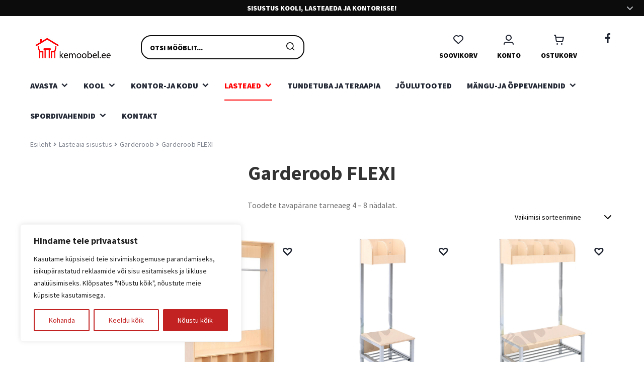

--- FILE ---
content_type: text/css; charset=utf-8
request_url: https://kemoobel.ee/wp-content/cache/background-css/kemoobel.ee/wp-content/cache/min/1/wp-content/plugins/woocommerce-products-filter/js/icheck/skins/minimal/_all.css?ver=1763719126&wpr_t=1768727457
body_size: 34
content:
.icheckbox_minimal,.iradio_minimal{display:inline-block;*display:inline;vertical-align:middle;margin:0;padding:0;width:18px;height:18px;background:var(--wpr-bg-6bff030f-184c-4abc-8e63-4ea9e95c4759) no-repeat;border:none;cursor:pointer}.icheckbox_minimal{background-position:0 0}.icheckbox_minimal.hover{background-position:-20px 0}.icheckbox_minimal.checked{background-position:-40px 0}.icheckbox_minimal.disabled{background-position:-60px 0;cursor:default}.icheckbox_minimal.checked.disabled{background-position:-80px 0}.iradio_minimal{background-position:-100px 0}.iradio_minimal.hover{background-position:-120px 0}.iradio_minimal.checked{background-position:-140px 0}.iradio_minimal.disabled{background-position:-160px 0;cursor:default}.iradio_minimal.checked.disabled{background-position:-180px 0}@media (-o-min-device-pixel-ratio:5/4),(-webkit-min-device-pixel-ratio:1.25),(min-resolution:120dpi){.icheckbox_minimal,.iradio_minimal{background-image:var(--wpr-bg-1e42595e-c561-4058-ba2d-103bf86ed527);-webkit-background-size:200px 20px;background-size:200px 20px}}.icheckbox_minimal-red,.iradio_minimal-red{display:inline-block;*display:inline;vertical-align:middle;margin:0;padding:0;width:18px;height:18px;background:var(--wpr-bg-eba2218d-5021-4646-8819-11fb4b5a6e37) no-repeat;border:none;cursor:pointer}.icheckbox_minimal-red{background-position:0 0}.icheckbox_minimal-red.hover{background-position:-20px 0}.icheckbox_minimal-red.checked{background-position:-40px 0}.icheckbox_minimal-red.disabled{background-position:-60px 0;cursor:default}.icheckbox_minimal-red.checked.disabled{background-position:-80px 0}.iradio_minimal-red{background-position:-100px 0}.iradio_minimal-red.hover{background-position:-120px 0}.iradio_minimal-red.checked{background-position:-140px 0}.iradio_minimal-red.disabled{background-position:-160px 0;cursor:default}.iradio_minimal-red.checked.disabled{background-position:-180px 0}@media (-o-min-device-pixel-ratio:5/4),(-webkit-min-device-pixel-ratio:1.25),(min-resolution:120dpi){.icheckbox_minimal-red,.iradio_minimal-red{background-image:var(--wpr-bg-5a43cb82-c5d6-4e4d-89b5-f81283197fb9);-webkit-background-size:200px 20px;background-size:200px 20px}}.icheckbox_minimal-green,.iradio_minimal-green{display:inline-block;*display:inline;vertical-align:middle;margin:0;padding:0;width:18px;height:18px;background:var(--wpr-bg-d38db798-e738-4faa-a0ed-3ff746d36f41) no-repeat;border:none;cursor:pointer}.icheckbox_minimal-green{background-position:0 0}.icheckbox_minimal-green.hover{background-position:-20px 0}.icheckbox_minimal-green.checked{background-position:-40px 0}.icheckbox_minimal-green.disabled{background-position:-60px 0;cursor:default}.icheckbox_minimal-green.checked.disabled{background-position:-80px 0}.iradio_minimal-green{background-position:-100px 0}.iradio_minimal-green.hover{background-position:-120px 0}.iradio_minimal-green.checked{background-position:-140px 0}.iradio_minimal-green.disabled{background-position:-160px 0;cursor:default}.iradio_minimal-green.checked.disabled{background-position:-180px 0}@media (-o-min-device-pixel-ratio:5/4),(-webkit-min-device-pixel-ratio:1.25),(min-resolution:120dpi){.icheckbox_minimal-green,.iradio_minimal-green{background-image:var(--wpr-bg-da8ceb9a-e30d-4dbc-ac85-a572fa1c667a);-webkit-background-size:200px 20px;background-size:200px 20px}}.icheckbox_minimal-blue,.iradio_minimal-blue{display:inline-block;*display:inline;vertical-align:middle;margin:0;padding:0;width:18px;height:18px;background:var(--wpr-bg-b6c6849d-cc5d-4b36-8631-08fe06a3ebbd) no-repeat;border:none;cursor:pointer}.icheckbox_minimal-blue{background-position:0 0}.icheckbox_minimal-blue.hover{background-position:-20px 0}.icheckbox_minimal-blue.checked{background-position:-40px 0}.icheckbox_minimal-blue.disabled{background-position:-60px 0;cursor:default}.icheckbox_minimal-blue.checked.disabled{background-position:-80px 0}.iradio_minimal-blue{background-position:-100px 0}.iradio_minimal-blue.hover{background-position:-120px 0}.iradio_minimal-blue.checked{background-position:-140px 0}.iradio_minimal-blue.disabled{background-position:-160px 0;cursor:default}.iradio_minimal-blue.checked.disabled{background-position:-180px 0}@media (-o-min-device-pixel-ratio:5/4),(-webkit-min-device-pixel-ratio:1.25),(min-resolution:120dpi){.icheckbox_minimal-blue,.iradio_minimal-blue{background-image:var(--wpr-bg-39b3fdfd-5137-4742-8409-dd21b2790338);-webkit-background-size:200px 20px;background-size:200px 20px}}.icheckbox_minimal-aero,.iradio_minimal-aero{display:inline-block;*display:inline;vertical-align:middle;margin:0;padding:0;width:18px;height:18px;background:var(--wpr-bg-879aab82-68a4-45a4-a6d4-7d5dc9b3fb79) no-repeat;border:none;cursor:pointer}.icheckbox_minimal-aero{background-position:0 0}.icheckbox_minimal-aero.hover{background-position:-20px 0}.icheckbox_minimal-aero.checked{background-position:-40px 0}.icheckbox_minimal-aero.disabled{background-position:-60px 0;cursor:default}.icheckbox_minimal-aero.checked.disabled{background-position:-80px 0}.iradio_minimal-aero{background-position:-100px 0}.iradio_minimal-aero.hover{background-position:-120px 0}.iradio_minimal-aero.checked{background-position:-140px 0}.iradio_minimal-aero.disabled{background-position:-160px 0;cursor:default}.iradio_minimal-aero.checked.disabled{background-position:-180px 0}@media (-o-min-device-pixel-ratio:5/4),(-webkit-min-device-pixel-ratio:1.25),(min-resolution:120dpi){.icheckbox_minimal-aero,.iradio_minimal-aero{background-image:var(--wpr-bg-4204239c-cdb6-43e8-a9e2-aad7819e986e);-webkit-background-size:200px 20px;background-size:200px 20px}}.icheckbox_minimal-grey,.iradio_minimal-grey{display:inline-block;*display:inline;vertical-align:middle;margin:0;padding:0;width:18px;height:18px;background:var(--wpr-bg-3d636fc8-4266-4d90-923c-e91058f52c1a) no-repeat;border:none;cursor:pointer}.icheckbox_minimal-grey{background-position:0 0}.icheckbox_minimal-grey.hover{background-position:-20px 0}.icheckbox_minimal-grey.checked{background-position:-40px 0}.icheckbox_minimal-grey.disabled{background-position:-60px 0;cursor:default}.icheckbox_minimal-grey.checked.disabled{background-position:-80px 0}.iradio_minimal-grey{background-position:-100px 0}.iradio_minimal-grey.hover{background-position:-120px 0}.iradio_minimal-grey.checked{background-position:-140px 0}.iradio_minimal-grey.disabled{background-position:-160px 0;cursor:default}.iradio_minimal-grey.checked.disabled{background-position:-180px 0}@media (-o-min-device-pixel-ratio:5/4),(-webkit-min-device-pixel-ratio:1.25),(min-resolution:120dpi){.icheckbox_minimal-grey,.iradio_minimal-grey{background-image:var(--wpr-bg-4af6ae35-2cce-423d-b2b0-9d51e8893cf8);-webkit-background-size:200px 20px;background-size:200px 20px}}.icheckbox_minimal-orange,.iradio_minimal-orange{display:inline-block;*display:inline;vertical-align:middle;margin:0;padding:0;width:18px;height:18px;background:var(--wpr-bg-9f906956-ceed-4977-bcfa-cb07021b5fab) no-repeat;border:none;cursor:pointer}.icheckbox_minimal-orange{background-position:0 0}.icheckbox_minimal-orange.hover{background-position:-20px 0}.icheckbox_minimal-orange.checked{background-position:-40px 0}.icheckbox_minimal-orange.disabled{background-position:-60px 0;cursor:default}.icheckbox_minimal-orange.checked.disabled{background-position:-80px 0}.iradio_minimal-orange{background-position:-100px 0}.iradio_minimal-orange.hover{background-position:-120px 0}.iradio_minimal-orange.checked{background-position:-140px 0}.iradio_minimal-orange.disabled{background-position:-160px 0;cursor:default}.iradio_minimal-orange.checked.disabled{background-position:-180px 0}@media (-o-min-device-pixel-ratio:5/4),(-webkit-min-device-pixel-ratio:1.25),(min-resolution:120dpi){.icheckbox_minimal-orange,.iradio_minimal-orange{background-image:var(--wpr-bg-8efd2f1d-657b-4145-a13d-ffd9c16815ae);-webkit-background-size:200px 20px;background-size:200px 20px}}.icheckbox_minimal-yellow,.iradio_minimal-yellow{display:inline-block;*display:inline;vertical-align:middle;margin:0;padding:0;width:18px;height:18px;background:var(--wpr-bg-61089948-9c3b-4848-952f-142196d36020) no-repeat;border:none;cursor:pointer}.icheckbox_minimal-yellow{background-position:0 0}.icheckbox_minimal-yellow.hover{background-position:-20px 0}.icheckbox_minimal-yellow.checked{background-position:-40px 0}.icheckbox_minimal-yellow.disabled{background-position:-60px 0;cursor:default}.icheckbox_minimal-yellow.checked.disabled{background-position:-80px 0}.iradio_minimal-yellow{background-position:-100px 0}.iradio_minimal-yellow.hover{background-position:-120px 0}.iradio_minimal-yellow.checked{background-position:-140px 0}.iradio_minimal-yellow.disabled{background-position:-160px 0;cursor:default}.iradio_minimal-yellow.checked.disabled{background-position:-180px 0}@media (-o-min-device-pixel-ratio:5/4),(-webkit-min-device-pixel-ratio:1.25),(min-resolution:120dpi){.icheckbox_minimal-yellow,.iradio_minimal-yellow{background-image:var(--wpr-bg-37db38d3-7b03-48dd-9e6a-0273af0541fc);-webkit-background-size:200px 20px;background-size:200px 20px}}.icheckbox_minimal-pink,.iradio_minimal-pink{display:inline-block;*display:inline;vertical-align:middle;margin:0;padding:0;width:18px;height:18px;background:var(--wpr-bg-7a44c361-c334-4333-92ae-ddf63606e0f4) no-repeat;border:none;cursor:pointer}.icheckbox_minimal-pink{background-position:0 0}.icheckbox_minimal-pink.hover{background-position:-20px 0}.icheckbox_minimal-pink.checked{background-position:-40px 0}.icheckbox_minimal-pink.disabled{background-position:-60px 0;cursor:default}.icheckbox_minimal-pink.checked.disabled{background-position:-80px 0}.iradio_minimal-pink{background-position:-100px 0}.iradio_minimal-pink.hover{background-position:-120px 0}.iradio_minimal-pink.checked{background-position:-140px 0}.iradio_minimal-pink.disabled{background-position:-160px 0;cursor:default}.iradio_minimal-pink.checked.disabled{background-position:-180px 0}@media (-o-min-device-pixel-ratio:5/4),(-webkit-min-device-pixel-ratio:1.25),(min-resolution:120dpi){.icheckbox_minimal-pink,.iradio_minimal-pink{background-image:var(--wpr-bg-f39741fe-11df-4b54-a764-2c4a93a7173b);-webkit-background-size:200px 20px;background-size:200px 20px}}.icheckbox_minimal-purple,.iradio_minimal-purple{display:inline-block;*display:inline;vertical-align:middle;margin:0;padding:0;width:18px;height:18px;background:var(--wpr-bg-811a50a5-2f43-4dff-9bef-eb1e75e7e708) no-repeat;border:none;cursor:pointer}.icheckbox_minimal-purple{background-position:0 0}.icheckbox_minimal-purple.hover{background-position:-20px 0}.icheckbox_minimal-purple.checked{background-position:-40px 0}.icheckbox_minimal-purple.disabled{background-position:-60px 0;cursor:default}.icheckbox_minimal-purple.checked.disabled{background-position:-80px 0}.iradio_minimal-purple{background-position:-100px 0}.iradio_minimal-purple.hover{background-position:-120px 0}.iradio_minimal-purple.checked{background-position:-140px 0}.iradio_minimal-purple.disabled{background-position:-160px 0;cursor:default}.iradio_minimal-purple.checked.disabled{background-position:-180px 0}@media (-o-min-device-pixel-ratio:5/4),(-webkit-min-device-pixel-ratio:1.25),(min-resolution:120dpi),(min-resolution:1.25dppx){.icheckbox_minimal-purple,.iradio_minimal-purple{background-image:var(--wpr-bg-3b642217-7802-429e-b05a-7d06d8b30f97);-webkit-background-size:200px 20px;background-size:200px 20px}}

--- FILE ---
content_type: text/css; charset=utf-8
request_url: https://kemoobel.ee/wp-content/cache/background-css/kemoobel.ee/wp-content/cache/min/1/wp-content/plugins/wunderfront-profit-bold-premium/style.css?ver=1763719126&wpr_t=1768727457
body_size: 15362
content:
@font-face{font-family:"SourceSans Bold";src:url(../../../../../../../../../../plugins/wunderfront-profit-bold-premium/assets/fonts/SourceSansPro-Bold.woff2) format("woff2"),url(../../../../../../../../../../plugins/wunderfront-profit-bold-premium/assets/fonts/SourceSansPro-Bold.ttf) format("truetype");font-display:swap}@font-face{font-family:"SourceSans Regular";src:url(../../../../../../../../../../plugins/wunderfront-profit-bold-premium/assets/fonts/SourceSansPro-Regular.woff2) format("woff2"),url(../../../../../../../../../../plugins/wunderfront-profit-bold-premium/assets/fonts/SourceSansPro-Regular.ttf) format("truetype");font-display:swap}@font-face{font-family:"Overpass Mono";src:url(../../../../../../../../../../plugins/wunderfront-profit-bold-premium/assets/fonts/OverpassMono-SemiBold.woff2) format("woff2"),url(../../../../../../../../../../plugins/wunderfront-profit-bold-premium/assets/fonts/OverpassMono-SemiBold.ttf) format("truetype");font-display:swap}.col-full{max-width:100%!important;margin-left:auto;margin-right:auto;padding:0!important;box-sizing:content-box}body ul,body ol{margin:0;padding:0}body li::marker{font-size:0}body.single-product #primary ul:not([class]),body.single-product #primary ol,body.single-post #primary ul:not([class]),body.single-post #primary ol,body .regular-text-content ul:not([class]),body .regular-text-content ol{margin:0 0 1.41575em 3em;padding:0}body.single-product #primary li::marker,body.single-post #primary li::marker,body .regular-text-content li::marker{font-size:1em}body .hentry,body .site-main,body .content-area,body .widget-area{margin-bottom:0}body .site-content{margin-bottom:40px}body #secondary,body .edit-link{display:none}body p{margin:0 0 0}body p:not(:first-of-type):not(.term-name-content-product):not([class]){margin-top:1em}.home.blog .site-header,.home.page:not(.page-template-template-homepage) .site-header,.home.post-type-archive-product .site-header{margin-bottom:0!important}@media(max-width:66.4989378333em){.col-full{margin-left:0!important;margin-right:0!important}}.right-sidebar .content-area{width:100%!important;float:none!important;margin-right:0!important}div>img{border-radius:0}@media screen and (max-width:568px){.col-full{margin-left:0!important;margin-right:0!important}}ul.products li.product .star-rating,ul.products .wc-block-grid__product .star-rating,.wc-block-grid__products li.product .star-rating,.wc-block-grid__products .wc-block-grid__product .star-rating{margin-bottom:0!important}html button,html input[type=button],html input[type=reset],html input[type=submit],html .button,html .wc-block-grid__products .wc-block-grid__product .wp-block-button__link,html .added_to_cart{border:0;border-radius:0;background:none;background-color:inherit;border-color:inherit;color:inherit;cursor:pointer;padding:0;text-decoration:none;font-weight:400;text-shadow:none;display:flex;align-items:center;justify-content:center;-webkit-appearance:none}html button:hover,html input[type=button]:hover,html input[type=reset]:hover,html input[type=submit]:hover,html .button:hover,html .wc-block-grid__products .wc-block-grid__product .wp-block-button__link:hover,html .added_to_cart:hover{background-color:inherit;border-color:inherit;color:inherit}html button:focus,html input[type=button]:focus,html input[type=reset]:focus,html input[type=submit]:focus,html .button:focus,html .wc-block-grid__products .wc-block-grid__product .wp-block-button__link:focus,html .added_to_cart:focus{outline:none}html body #primary .wpcf7-form.sent *:not(.wpcf7-response-output){display:none}html body #primary .wpcf7-form>p{margin-bottom:16px}html body #primary .wpcf7-form>p label{width:100%}html body #primary .wpcf7-form>p label span{margin-top:8px;width:100%}html body #primary .wpcf7-form label{font-size:1rem;line-height:1.5;font-weight:600;height:-moz-fit-content;height:fit-content;color:var(--main-text-color);margin-bottom:8px;display:flex;flex-direction:column;margin-bottom:0}html body #primary .wpcf7-form select,html body #primary .wpcf7-form input[type=text],html body #primary .wpcf7-form input[type=number],html body #primary .wpcf7-form input[type=email],html body #primary .wpcf7-form input[type=tel],html body #primary .wpcf7-form input[type=url],html body #primary .wpcf7-form input[type=password],html body #primary .wpcf7-form input[type=search],html body #primary .wpcf7-form textarea,html body #primary .wpcf7-form .input-text{padding:12px 16px;background-color:#fff;border-radius:var(--common-border-radius);border:var(--container-border-width) solid var(--input-border-color);box-shadow:none;width:100%}html body #primary .wpcf7-form select::-moz-placeholder,html body #primary .wpcf7-form input[type=text]::-moz-placeholder,html body #primary .wpcf7-form input[type=number]::-moz-placeholder,html body #primary .wpcf7-form input[type=email]::-moz-placeholder,html body #primary .wpcf7-form input[type=tel]::-moz-placeholder,html body #primary .wpcf7-form input[type=url]::-moz-placeholder,html body #primary .wpcf7-form input[type=password]::-moz-placeholder,html body #primary .wpcf7-form input[type=search]::-moz-placeholder,html body #primary .wpcf7-form textarea::-moz-placeholder,html body #primary .wpcf7-form .input-text::-moz-placeholder{font-size:1rem;line-height:1.5;font-weight:400;height:-moz-fit-content;height:fit-content;color:var(--main-text-color)}html body #primary .wpcf7-form select::-moz-placeholder,html body #primary .wpcf7-form input[type=text]::-moz-placeholder,html body #primary .wpcf7-form input[type=number]::-moz-placeholder,html body #primary .wpcf7-form input[type=email]::-moz-placeholder,html body #primary .wpcf7-form input[type=tel]::-moz-placeholder,html body #primary .wpcf7-form input[type=url]::-moz-placeholder,html body #primary .wpcf7-form input[type=password]::-moz-placeholder,html body #primary .wpcf7-form input[type=search]::-moz-placeholder,html body #primary .wpcf7-form textarea::-moz-placeholder,html body #primary .wpcf7-form .input-text::-moz-placeholder{font-size:1rem;line-height:1.5;font-weight:400;height:-moz-fit-content;height:fit-content;color:var(--main-text-color)}html body #primary .wpcf7-form select::-moz-placeholder,html body #primary .wpcf7-form input[type=text]::-moz-placeholder,html body #primary .wpcf7-form input[type=number]::-moz-placeholder,html body #primary .wpcf7-form input[type=email]::-moz-placeholder,html body #primary .wpcf7-form input[type=tel]::-moz-placeholder,html body #primary .wpcf7-form input[type=url]::-moz-placeholder,html body #primary .wpcf7-form input[type=password]::-moz-placeholder,html body #primary .wpcf7-form input[type=search]::-moz-placeholder,html body #primary .wpcf7-form textarea::-moz-placeholder,html body #primary .wpcf7-form .input-text::-moz-placeholder{font-size:1rem;line-height:1.5;font-weight:400;height:-moz-fit-content;height:fit-content;color:var(--main-text-color)}html body #primary .wpcf7-form select::-moz-placeholder,html body #primary .wpcf7-form input[type=text]::-moz-placeholder,html body #primary .wpcf7-form input[type=number]::-moz-placeholder,html body #primary .wpcf7-form input[type=email]::-moz-placeholder,html body #primary .wpcf7-form input[type=tel]::-moz-placeholder,html body #primary .wpcf7-form input[type=url]::-moz-placeholder,html body #primary .wpcf7-form input[type=password]::-moz-placeholder,html body #primary .wpcf7-form input[type=search]::-moz-placeholder,html body #primary .wpcf7-form textarea::-moz-placeholder,html body #primary .wpcf7-form .input-text::-moz-placeholder{font-size:1rem;line-height:1.5;font-weight:400;height:-moz-fit-content;height:fit-content;color:var(--main-text-color)}html body #primary .wpcf7-form select::-moz-placeholder,html body #primary .wpcf7-form input[type=text]::-moz-placeholder,html body #primary .wpcf7-form input[type=number]::-moz-placeholder,html body #primary .wpcf7-form input[type=email]::-moz-placeholder,html body #primary .wpcf7-form input[type=tel]::-moz-placeholder,html body #primary .wpcf7-form input[type=url]::-moz-placeholder,html body #primary .wpcf7-form input[type=password]::-moz-placeholder,html body #primary .wpcf7-form input[type=search]::-moz-placeholder,html body #primary .wpcf7-form textarea::-moz-placeholder,html body #primary .wpcf7-form .input-text::-moz-placeholder{font-size:1rem;line-height:1.5;font-weight:400;height:-moz-fit-content;height:fit-content;color:var(--main-text-color)}html body #primary .wpcf7-form select,html body #primary .wpcf7-form select::placeholder,html body #primary .wpcf7-form input[type=text],html body #primary .wpcf7-form input[type=text]::placeholder,html body #primary .wpcf7-form input[type=number],html body #primary .wpcf7-form input[type=number]::placeholder,html body #primary .wpcf7-form input[type=email],html body #primary .wpcf7-form input[type=email]::placeholder,html body #primary .wpcf7-form input[type=tel],html body #primary .wpcf7-form input[type=tel]::placeholder,html body #primary .wpcf7-form input[type=url],html body #primary .wpcf7-form input[type=url]::placeholder,html body #primary .wpcf7-form input[type=password],html body #primary .wpcf7-form input[type=password]::placeholder,html body #primary .wpcf7-form input[type=search],html body #primary .wpcf7-form input[type=search]::placeholder,html body #primary .wpcf7-form textarea,html body #primary .wpcf7-form textarea::placeholder,html body #primary .wpcf7-form .input-text,html body #primary .wpcf7-form .input-text::placeholder{font-size:1rem;line-height:1.5;font-weight:400;height:-moz-fit-content;height:fit-content;color:var(--main-text-color)}html body #primary .wpcf7-form select:focus,html body #primary .wpcf7-form input[type=text]:focus,html body #primary .wpcf7-form input[type=number]:focus,html body #primary .wpcf7-form input[type=email]:focus,html body #primary .wpcf7-form input[type=tel]:focus,html body #primary .wpcf7-form input[type=url]:focus,html body #primary .wpcf7-form input[type=password]:focus,html body #primary .wpcf7-form input[type=search]:focus,html body #primary .wpcf7-form textarea:focus,html body #primary .wpcf7-form .input-text:focus{outline:none!important}html body #primary .wpcf7-form .wpcf7-submit{background-color:var(--primary-wunder-100);color:#fff;font-size:1rem;line-height:1.5;font-weight:600;height:-moz-fit-content;height:fit-content;padding:11px 88px;border-radius:var(--common-border-radius);border:1px solid var(--primary-wunder-100);transition:.22s linear;margin-left:auto;margin-right:auto}html body #primary .wpcf7-form .wpcf7-submit:hover{background-color:#fff;color:var(--primary-wunder-100);transition:.22s linear;border-color:var(--primary-wunder-100)}@media screen and (max-width:767px){html body #primary .wpcf7-form .wpcf7-submit{width:100%}}html body #primary .wpcf7-form .wpcf7-spinner{display:block;margin-top:12px;margin-left:auto;margin-right:auto}html body #primary .gform_wrapper label{font-size:1rem;line-height:1.5;font-weight:600;height:-moz-fit-content;height:fit-content;color:var(--main-text-color);margin-bottom:8px;margin-bottom:0}html body #primary .gform_wrapper select,html body #primary .gform_wrapper input[type=text],html body #primary .gform_wrapper input[type=number],html body #primary .gform_wrapper input[type=email],html body #primary .gform_wrapper input[type=tel],html body #primary .gform_wrapper input[type=url],html body #primary .gform_wrapper input[type=password],html body #primary .gform_wrapper input[type=search],html body #primary .gform_wrapper textarea,html body #primary .gform_wrapper .input-text{padding:12px 16px;background-color:#fff;border-radius:var(--common-border-radius);border:var(--container-border-width) solid var(--input-border-color);box-shadow:none;width:100%}html body #primary .gform_wrapper select::-moz-placeholder,html body #primary .gform_wrapper input[type=text]::-moz-placeholder,html body #primary .gform_wrapper input[type=number]::-moz-placeholder,html body #primary .gform_wrapper input[type=email]::-moz-placeholder,html body #primary .gform_wrapper input[type=tel]::-moz-placeholder,html body #primary .gform_wrapper input[type=url]::-moz-placeholder,html body #primary .gform_wrapper input[type=password]::-moz-placeholder,html body #primary .gform_wrapper input[type=search]::-moz-placeholder,html body #primary .gform_wrapper textarea::-moz-placeholder,html body #primary .gform_wrapper .input-text::-moz-placeholder{font-size:1rem;line-height:1.5;font-weight:400;height:-moz-fit-content;height:fit-content;color:var(--main-text-color)}html body #primary .gform_wrapper select::-moz-placeholder,html body #primary .gform_wrapper input[type=text]::-moz-placeholder,html body #primary .gform_wrapper input[type=number]::-moz-placeholder,html body #primary .gform_wrapper input[type=email]::-moz-placeholder,html body #primary .gform_wrapper input[type=tel]::-moz-placeholder,html body #primary .gform_wrapper input[type=url]::-moz-placeholder,html body #primary .gform_wrapper input[type=password]::-moz-placeholder,html body #primary .gform_wrapper input[type=search]::-moz-placeholder,html body #primary .gform_wrapper textarea::-moz-placeholder,html body #primary .gform_wrapper .input-text::-moz-placeholder{font-size:1rem;line-height:1.5;font-weight:400;height:-moz-fit-content;height:fit-content;color:var(--main-text-color)}html body #primary .gform_wrapper select::-moz-placeholder,html body #primary .gform_wrapper input[type=text]::-moz-placeholder,html body #primary .gform_wrapper input[type=number]::-moz-placeholder,html body #primary .gform_wrapper input[type=email]::-moz-placeholder,html body #primary .gform_wrapper input[type=tel]::-moz-placeholder,html body #primary .gform_wrapper input[type=url]::-moz-placeholder,html body #primary .gform_wrapper input[type=password]::-moz-placeholder,html body #primary .gform_wrapper input[type=search]::-moz-placeholder,html body #primary .gform_wrapper textarea::-moz-placeholder,html body #primary .gform_wrapper .input-text::-moz-placeholder{font-size:1rem;line-height:1.5;font-weight:400;height:-moz-fit-content;height:fit-content;color:var(--main-text-color)}html body #primary .gform_wrapper select::-moz-placeholder,html body #primary .gform_wrapper input[type=text]::-moz-placeholder,html body #primary .gform_wrapper input[type=number]::-moz-placeholder,html body #primary .gform_wrapper input[type=email]::-moz-placeholder,html body #primary .gform_wrapper input[type=tel]::-moz-placeholder,html body #primary .gform_wrapper input[type=url]::-moz-placeholder,html body #primary .gform_wrapper input[type=password]::-moz-placeholder,html body #primary .gform_wrapper input[type=search]::-moz-placeholder,html body #primary .gform_wrapper textarea::-moz-placeholder,html body #primary .gform_wrapper .input-text::-moz-placeholder{font-size:1rem;line-height:1.5;font-weight:400;height:-moz-fit-content;height:fit-content;color:var(--main-text-color)}html body #primary .gform_wrapper select::-moz-placeholder,html body #primary .gform_wrapper input[type=text]::-moz-placeholder,html body #primary .gform_wrapper input[type=number]::-moz-placeholder,html body #primary .gform_wrapper input[type=email]::-moz-placeholder,html body #primary .gform_wrapper input[type=tel]::-moz-placeholder,html body #primary .gform_wrapper input[type=url]::-moz-placeholder,html body #primary .gform_wrapper input[type=password]::-moz-placeholder,html body #primary .gform_wrapper input[type=search]::-moz-placeholder,html body #primary .gform_wrapper textarea::-moz-placeholder,html body #primary .gform_wrapper .input-text::-moz-placeholder{font-size:1rem;line-height:1.5;font-weight:400;height:-moz-fit-content;height:fit-content;color:var(--main-text-color)}html body #primary .gform_wrapper select,html body #primary .gform_wrapper select::placeholder,html body #primary .gform_wrapper input[type=text],html body #primary .gform_wrapper input[type=text]::placeholder,html body #primary .gform_wrapper input[type=number],html body #primary .gform_wrapper input[type=number]::placeholder,html body #primary .gform_wrapper input[type=email],html body #primary .gform_wrapper input[type=email]::placeholder,html body #primary .gform_wrapper input[type=tel],html body #primary .gform_wrapper input[type=tel]::placeholder,html body #primary .gform_wrapper input[type=url],html body #primary .gform_wrapper input[type=url]::placeholder,html body #primary .gform_wrapper input[type=password],html body #primary .gform_wrapper input[type=password]::placeholder,html body #primary .gform_wrapper input[type=search],html body #primary .gform_wrapper input[type=search]::placeholder,html body #primary .gform_wrapper textarea,html body #primary .gform_wrapper textarea::placeholder,html body #primary .gform_wrapper .input-text,html body #primary .gform_wrapper .input-text::placeholder{font-size:1rem;line-height:1.5;font-weight:400;height:-moz-fit-content;height:fit-content;color:var(--main-text-color)}html body #primary .gform_wrapper select:focus,html body #primary .gform_wrapper input[type=text]:focus,html body #primary .gform_wrapper input[type=number]:focus,html body #primary .gform_wrapper input[type=email]:focus,html body #primary .gform_wrapper input[type=tel]:focus,html body #primary .gform_wrapper input[type=url]:focus,html body #primary .gform_wrapper input[type=password]:focus,html body #primary .gform_wrapper input[type=search]:focus,html body #primary .gform_wrapper textarea:focus,html body #primary .gform_wrapper .input-text:focus{outline:none!important}html body #primary .gform_wrapper .gform_button{background-color:var(--primary-wunder-100);color:#fff;font-size:1rem;line-height:1.5;font-weight:600;height:-moz-fit-content;height:fit-content;padding:11px 88px;border-radius:var(--common-border-radius);border:1px solid var(--primary-wunder-100);transition:.22s linear}html body #primary .gform_wrapper .gform_button:hover{background-color:#fff;color:var(--primary-wunder-100);transition:.22s linear;border-color:var(--primary-wunder-100)}html body #primary .gform_wrapper .gfield_checkbox input{position:relative;width:24px;height:24px;background:#fff;border-radius:var(--common-border-radius);padding:7px;-webkit-appearance:none;-moz-appearance:none;appearance:none;border:2px solid var(--primary-wunder-50);outline:none!important;transform:none}html body #primary .gform_wrapper .gfield_checkbox input:checked{background:var(--primary-wunder-50)}html body #primary .gform_wrapper .gfield_checkbox input:before{display:none;content:"";position:absolute;top:2px;left:2px;width:16px;height:16px;background:url("data:image/svg+xml,%3Csvg width='16' height='16' viewBox='0 0 16 16' fill='none' xmlns='http://www.w3.org/2000/svg'%3E%3Cpath fill-rule='evenodd' clip-rule='evenodd' d='M5.91006 10.4959L3.7071 8.29291C3.31658 7.90239 2.68342 7.90239 2.29289 8.29291C1.90237 8.68343 1.90237 9.3166 2.29289 9.70712L5.29288 12.7071C5.7168 13.131 6.4159 13.0892 6.7863 12.6178L13.7863 4.61786C14.1275 4.18359 14.0521 3.55494 13.6178 3.21372C13.1835 2.87251 12.5549 2.94795 12.2136 3.38222L5.91006 10.4959Z' fill='white'/%3E%3C/svg%3E%0A") center no-repeat;background-size:contain}html body #primary .gform_wrapper .gfield_checkbox input:checked:before{display:block}body.filters-opened{position:fixed}a.disabled{opacity:.5!important;cursor:not-allowed}html .pac-container{z-index:10000001!important}.admin-bar .site-header{z-index:99998!important}.woocommerce-order-received .total-calculated,.my_account_orders .total-calculated,.woocommerce-order-pay .total-calculated,.woocommerce-checkout .woocommerce-order .total-calculated{display:flex;flex-direction:column;gap:8px 0}.woocommerce-order-received .total-calculated .discount-row,.my_account_orders .total-calculated .discount-row,.woocommerce-order-pay .total-calculated .discount-row,.woocommerce-checkout .woocommerce-order .total-calculated .discount-row{order:1}.woocommerce-order-received .total-calculated .shipping-row,.my_account_orders .total-calculated .shipping-row,.woocommerce-order-pay .total-calculated .shipping-row,.woocommerce-checkout .woocommerce-order .total-calculated .shipping-row{order:2}.woocommerce-order-received .total-calculated .taxes-row,.my_account_orders .total-calculated .taxes-row,.woocommerce-order-pay .total-calculated .taxes-row,.woocommerce-checkout .woocommerce-order .total-calculated .taxes-row{order:3}.woocommerce-order-received .total-calculated .total-row,.my_account_orders .total-calculated .total-row,.woocommerce-order-pay .total-calculated .total-row,.woocommerce-checkout .woocommerce-order .total-calculated .total-row{order:4}.splide__arrow svg{width:23px;height:auto}.splide__arrow.splide__arrow--next svg path,.splide__arrow.splide__arrow--prev svg path{transform-origin:center;transform:rotate(180deg)}.recently-viewed-wrapper{margin-top:var(--margin-top-common)}:root{--common-smaller-heading-font-size:1.5rem;--common-bigger-heading-font-size:2rem;--common-page-heading-font-size:2.5rem;--products-grid-cols:5;--products-grid-gap:20px;--products-grid-cols-filter:3;--container-width:1400px;--smaller-container-width:630px;--side-padding:60px;--main-text-color:#202532;--margin-top-common:80px;--common-border-radius:6px;--container-border-width:1px;--container-border-color:#D9DADD;--input-border-color:#BEC0C5;--negative-margin-content:calc(-1 * ((100vw - var(--container-width)) / 2));--text-block-max-width:900px;--primary-wunder-100:#229854;--primary-wunder-50:#244B2F;--primary-wunder-20:#91ADFA;--primary-wunder-10:#BFD0FD;--primary-wunder-5:#DCE9E0;--primary-wunder-0:#EEF3FF;--success-wunder-100:#086343;--success-wunder-50:#008556;--success-wunder-5:#D6F3E2;--warning-wunder-100:#A64F21;--warning-wunder-50:#E86825;--warning-wunder-5:#FFE1BE;--alert-wunder-100:#9F1B1F;--alert-wunder-50:#DE1C22;--alert-wunder-5:#FFD6D7;--common-paragraph-size:1rem;--gray-60:#BEC0C5}@media screen and (max-width:1520px){:root{--negative-margin-content:calc(-1 * var(--side-padding))}}@media screen and (max-width:1024px){:root{--margin-top-common:40px;--products-grid-cols:3;--products-grid-cols-filter:2;--products-grid-gap:16px}}@media screen and (max-width:767px){:root{--common-bigger-heading-font-size:1.5rem;--common-page-heading-font-size:1.5rem;--side-padding:16px;--margin-top-common:40px;--products-grid-cols:2;--common-paragraph-size:0.875rem}}.entry-header .entry-title{font-size:var(--common-page-heading-font-size);font-weight:700;line-height:1.5;margin-bottom:20px}.xoo-wsc-modal .xoo-wsc-products .xoo-wsc-product .xoo-wsc-sm-left{margin-bottom:40px}.xoo-wsc-modal .xoo-wsc-products .xoo-wsc-product .variation{clear:both;margin:8px 0}.xoo-wsc-modal .xoo-wsc-products .xoo-wsc-product .variation span.amount{font-size:.875rem}.red-border{border:1px solid red!important}select{-webkit-appearance:none;-moz-appearance:none;appearance:none;background-image:url("data:image/svg+xml;charset=UTF-8,%3csvg xmlns='http://www.w3.org/2000/svg' viewBox='0 0 24 24' fill='none' stroke='currentColor' stroke-width='2' stroke-linecap='round' stroke-linejoin='round'%3e%3cpolyline points='6 9 12 15 18 9'%3e%3c/polyline%3e%3c/svg%3e");background-repeat:no-repeat;background-position:right center;background-size:24px;padding-right:24px;background-color:transparent}body .woocommerce-MyAccount-content{width:calc(75% - 20px)}body .woocommerce-MyAccount-content>h2.common-heading{margin-bottom:24px;font-weight:700}.woocommerce-account .entry-header{display:none!important}.myaccount-nav-wrapper{width:25%;margin-right:20px;float:left}.myaccount-nav-wrapper .header-tab-account-wrapper{display:none}.myaccount-nav-wrapper .myaccount-personal-info{text-decoration:none!important;display:flex;padding:20px;background-color:var(--primary-wunder-100);color:#fff;align-items:flex-start;border-radius:var(--common-border-radius)}.myaccount-nav-wrapper .myaccount-personal-info__icon{margin-right:16px;display:flex;height:34px;align-items:center}.myaccount-nav-wrapper .myaccount-personal-info__icon svg path{fill:#fff}.myaccount-nav-wrapper .myaccount-personal-info__text h3{color:#fff;font-size:1.5rem;line-height:1.4166666667;font-weight:700;height:-moz-fit-content;height:fit-content;margin-bottom:10px}.myaccount-nav-wrapper .myaccount-personal-info__text p{font-size:1rem;line-height:1.5;font-weight:400;height:-moz-fit-content;height:fit-content;color:#fff}.myaccount-nav-wrapper .woocommerce-MyAccount-navigation{width:100%;margin:0}.myaccount-nav-wrapper .woocommerce-MyAccount-navigation li.woocommerce-MyAccount-navigation-link{border-bottom:1px solid #eaeaeb!important}.myaccount-nav-wrapper .woocommerce-MyAccount-navigation li.woocommerce-MyAccount-navigation-link.woocommerce-MyAccount-navigation-link--customer-logout a:before{display:none!important}.myaccount-nav-wrapper .woocommerce-MyAccount-navigation li.woocommerce-MyAccount-navigation-link.is-active a{color:var(--primary-wunder-100);font-weight:600}.myaccount-nav-wrapper .woocommerce-MyAccount-navigation li.woocommerce-MyAccount-navigation-link a{padding:12px 16px!important;font-size:1rem;line-height:1.5;font-weight:400;height:-moz-fit-content;height:fit-content;color:var(--main-text-color);display:flex!important;justify-content:space-between;align-items:center}.myaccount-nav-wrapper .woocommerce-MyAccount-navigation li.woocommerce-MyAccount-navigation-link a::before{order:1;content:""!important;width:-moz-fit-content;width:fit-content;font-size:20px;height:-moz-fit-content;height:fit-content;line-height:inherit;margin-left:0;opacity:1}.regular-text-content{width:calc(var(--smaller-container-width) + (2 * var(--side-padding)))!important;max-width:100%}.regular-text-content ol{margin-left:15px;margin-bottom:40px}.regular-text-content ol li{padding-left:12px}.regular-text-content ol li:not(:last-child){margin-bottom:16px}.regular-text-content ol li::marker{font-size:.875rem;line-height:1.4285714286;font-weight:600;height:-moz-fit-content;height:fit-content}.regular-text-content h2,.regular-text-content h3{color:var(--main-text-color);margin-bottom:12px;margin-top:0}.regular-text-content h3{font-size:1rem;line-height:1.5;font-weight:600;height:-moz-fit-content;height:fit-content}.regular-text-content p,.regular-text-content li{color:#50545e;font-size:1rem;line-height:1.5;font-weight:400;height:-moz-fit-content;height:fit-content;letter-spacing:.2px}.regular-text-content ul{margin-left:22px}.regular-text-content ul li::marker{font-size:20px}.regular-text-content .wp-block-quote{background-color:#f2f2f3;padding:20px 16px;border:none;border-radius:var(--common-border-radius)}.regular-text-content .wp-block-quote p{display:none}.regular-text-content .wp-block-quote cite{font-size:1rem;line-height:1.5;font-weight:600;height:-moz-fit-content;height:fit-content;color:#50545e}a:focus{outline:none!important}input.error,textarea.error{border-color:#9f1b1f!important}ul.products{display:grid;grid-template-columns:repeat(var(--products-grid-cols),1fr);gap:20px}ul.products:before,ul.products:after{display:none!important}ul.products li.product{width:100%!important;margin-right:0!important;margin-bottom:0!important}ul.products li.product .tinvwl_add_to_wishlist_button{margin-top:0!important}.cta-common-white-button{padding:12px 24px;background:#fff;border-radius:var(--common-border-radius);color:var(--main-text-color);font-size:1rem;line-height:1.5em;font-family:"Source Sans Pro";font-weight:600;display:flex;width:-moz-fit-content;width:fit-content;align-items:center;justify-content:center;text-decoration:none!important}.content{max-width:100%;width:calc((2 * var(--side-padding) + var(--container-width)));padding-left:var(--side-padding);padding-right:var(--side-padding);margin:0 auto}.content .content,.content .content-full-width{width:100%!important;padding:0}.content-full-width{width:100%;padding-left:var(--side-padding);padding-right:var(--side-padding)}.heading-and-view-label{display:flex;align-items:center;justify-content:space-between;margin-bottom:32px}#mailpoet_woocommerce_checkout_optin_field{display:none!important}h2.common-heading,h1.common-heading,body .upsells>h2:first-child{font-weight:700;font-size:var(--common-bigger-heading-font-size);line-height:1.25em;color:var(--main-text-color);margin-bottom:0}body .upsells>h2:first-child{margin-bottom:1em}article.page.type-page header{display:flex;flex-direction:column-reverse}article.page.type-page header h1{font-size:var(--common-page-heading-font-size);font-weight:700;line-height:1.5;margin-bottom:20px}article.page.type-page header img{width:100%;height:auto;-o-object-fit:cover;object-fit:cover;aspect-ratio:1/.3110419907;border-radius:8px!important;margin-bottom:0}.common-header-image{position:relative;margin-bottom:44px}.common-header-image img{width:100%;height:auto;-o-object-fit:cover;object-fit:cover;aspect-ratio:1/.3110419907;border-radius:var(--common-border-radius)!important;margin-bottom:0;position:relative}.common-header-image:after{content:"";width:calc(100% - (2 * var(--side-padding)));left:0;height:60%;background:var(--gradient-effect);position:absolute;bottom:-1px;margin-left:var(--side-padding);margin-right:var(--side-padding);border-radius:0 0 var(--common-border-radius) var(--common-border-radius)}@media screen and (max-width:767px){.heading-and-view-label{margin-bottom:20px}.common-slider .splide__arrows{display:none}h2.common-heading,.upsells>h2{font-size:1.5rem;line-height:1.5em}p{font-size:.875rem}.post-content p{font-size:1rem}article.page.type-page header img{margin-left:calc(-1 * var(--side-padding));margin-right:calc(-1 * var(--side-padding));width:calc(100% + 2 * var(--side-padding));max-width:unset;height:auto;-o-object-fit:cover;object-fit:cover;aspect-ratio:1/1.3611111111;border-radius:0px!important;margin-bottom:0}.common-header-image{margin-bottom:20px}.common-header-image img{margin-left:calc(-1 * var(--side-padding));margin-right:calc(-1 * var(--side-padding));width:calc(100% + 2 * var(--side-padding));max-width:unset;height:auto;-o-object-fit:cover;object-fit:cover;aspect-ratio:1/1.3611111111;border-radius:0px!important;margin-bottom:0}.common-header-image:after{width:100%;margin-left:0;margin-right:0;border-radius:0}}a.view-all-link{font-weight:700;font-size:.875rem;line-height:1.4em;color:#838791;font-family:"Source Sans Pro";margin-bottom:0;text-decoration:none!important;transition:.22s linear}a.view-all-link:hover{color:#000;transition:.22s linear}.common-slider .splide__arrow{background-color:var(--main-text-color);color:#fff;opacity:1;width:40px;height:40px;display:flex;align-items:center;justify-content:center}.common-slider .splide__arrow svg path{fill:#fff}.common-slider .splide__arrow:disabled{display:none}.common-slider .splide__arrow--prev{left:0;transform:translate(-50%,-50%)}.common-slider .splide__arrow--next{right:0;transform:translate(50%,-50%)}.gradient-effect:after{content:"";width:100%;left:0;height:61%;background:var(--gradient-effect);position:absolute;bottom:0}.brand-and-reviews{display:flex;align-items:center;justify-content:space-between;margin:8px 0 6px 0}.brand-and-reviews .brand{text-transform:uppercase;font-size:.875rem;line-height:1.4285714286;font-weight:600;height:-moz-fit-content;height:fit-content;color:var(--main-text-color);margin-bottom:0}.brand-and-reviews .reviews{display:flex;align-items:center}.brand-and-reviews .reviews .star-rating{width:5.8em;margin-right:8px;font-size:.75rem}.brand-and-reviews .reviews .review-count{margin-bottom:0;color:#bec0c5;font-size:.875rem}.expandable-buttons-wrapper br{display:none}.product.sale .from{color:red}ul.products li.product .price>.subscription-details,ul.products li.product .price .bundled_subscriptions_price_html,.splide__list li.product .price>.subscription-details,.splide__list li.product .price .bundled_subscriptions_price_html{font-size:.875rem;line-height:1.4285714286;font-weight:600;height:-moz-fit-content;height:fit-content;color:var(--main-text-color)}ul.products li.product .price .from,.splide__list li.product .price .from{font-size:.875rem;line-height:1.4285714286;font-weight:600;height:-moz-fit-content;height:fit-content}ul.products li.product .price .bundled_subscriptions_price_html *,.splide__list li.product .price .bundled_subscriptions_price_html *{font-size:.875rem;line-height:1.4285714286;font-weight:600;height:-moz-fit-content;height:fit-content}ul.products li.product .price .bundled_subscriptions_price_html ins bdi,.splide__list li.product .price .bundled_subscriptions_price_html ins bdi{font-size:.875rem;line-height:1.4285714286;font-weight:600;height:-moz-fit-content;height:fit-content;color:var(--warning-wunder-100)}html .price del{opacity:1}.price,.dgwt-wcas-meta,.storefront-sticky-add-to-cart__content-price{--warning-wunder-100:red;line-height:1.2em;display:flex!important;align-items:center}.price .bundled_subscriptions_price_html .bundled_sub_price_html ins~span,.dgwt-wcas-meta .bundled_subscriptions_price_html .bundled_sub_price_html ins~span,.storefront-sticky-add-to-cart__content-price .bundled_subscriptions_price_html .bundled_sub_price_html ins~span{color:red}.price ins+del,.dgwt-wcas-meta ins+del,.storefront-sticky-add-to-cart__content-price ins+del{margin-left:10px}.price .regular-price-custom~*,.dgwt-wcas-meta .regular-price-custom~*,.storefront-sticky-add-to-cart__content-price .regular-price-custom~*{order:2}.price .regular-price-custom~*.subscription-details,.dgwt-wcas-meta .regular-price-custom~*.subscription-details,.storefront-sticky-add-to-cart__content-price .regular-price-custom~*.subscription-details{color:red}.price del+ins,.dgwt-wcas-meta del+ins,.storefront-sticky-add-to-cart__content-price del+ins{margin-left:0}.price>.amount,.dgwt-wcas-meta>.amount,.storefront-sticky-add-to-cart__content-price>.amount{font-size:.875rem;line-height:1.4285714286;font-weight:600;height:-moz-fit-content;height:fit-content;color:var(--main-text-color)}.price>del,.dgwt-wcas-meta>del,.storefront-sticky-add-to-cart__content-price>del{text-decoration:none;opacity:1}.price>del bdi,.dgwt-wcas-meta>del bdi,.storefront-sticky-add-to-cart__content-price>del bdi{color:#7e7e7e;position:relative;font-size:.875rem;line-height:1.4285714286;font-weight:600;height:-moz-fit-content;height:fit-content}.price>del bdi:before,.dgwt-wcas-meta>del bdi:before,.storefront-sticky-add-to-cart__content-price>del bdi:before{content:"";position:absolute;height:1px;background:#7e7e7e;width:120%;left:50%;top:calc(50% + 1px);transform:translate(-50%,-50%)}.price>ins,.dgwt-wcas-meta>ins,.storefront-sticky-add-to-cart__content-price>ins{margin-right:15px;margin-left:0!important}.price>ins bdi,.dgwt-wcas-meta>ins bdi,.storefront-sticky-add-to-cart__content-price>ins bdi{font-size:.875rem;line-height:1.4285714286;font-weight:600;height:-moz-fit-content;height:fit-content;color:var(--warning-wunder-100)}.sale-tags-wrapper{position:absolute;left:0;bottom:16px;display:flex;flex-direction:column}.sale-tags-wrapper p{margin-bottom:0}.sale-tags-wrapper .terms-wrapper-content-product{display:flex;flex-direction:column;align-items:flex-start}.sale-tags-wrapper .terms-wrapper-content-product p{padding:4px 14px;background:#fff;color:#000;text-transform:uppercase;font-size:.875rem;line-height:1.4285714286;font-weight:600;height:-moz-fit-content;height:fit-content}.sale-tags-wrapper .sale-percentage-content-product{background-color:#9f1b1f;color:#fff;padding:4px 21px;font-size:.875rem;line-height:1.4285714286;font-weight:600;height:-moz-fit-content;height:fit-content}@keyframes rotation{from{transform:rotate(359deg)}to{transform:rotate(0deg)}}.saving-img{animation:rotation 2s infinite linear}.filter-in-stock label{display:flex;flex-direction:row-reverse;align-items:center;justify-content:flex-end}.filter-in-stock label a{margin-right:10px}.filter-in-stock .checkboxbutton{position:relative;display:inline-block;width:44px;height:24px}.filter-in-stock .checkboxbutton{position:absolute;cursor:pointer;top:0;left:0;right:0;bottom:0;background-color:#ccc;transition:.4s}.filter-in-stock .checkboxbutton:before{position:absolute;content:""!important;height:20px!important;width:20px!important;left:2px;bottom:-3px;background-color:white!important;transition:.4s!important}.filter-in-stock .checkboxbutton.checked{background-color:var(--primary-wunder-50)}.filter-in-stock .checkboxbutton.checked:before{transform:translateX(20px)}.filter-in-stock .checkboxbutton{border-radius:34px}.filter-in-stock .checkboxbutton:before{border-radius:50%!important;border:none!important}.filters-modal .apply-filters,.archive .filters-modal .clear-selection{display:inline-block!important}.archive .filters-modal .apply-filters,.archive .filters-modal .clear-selection{width:calc(50% - 30px)!important}.archive .filters-modal .apply-filters{left:auto!important;right:27px}.archive .filters-container>.clear-selection{margin:0!important;font-size:1rem!important;line-height:1.5!important;font-weight:600!important;height:-moz-fit-content;height:fit-content;color:var(--main-text-color)!important;background-color:#fff;padding:11px 12px;border-radius:var(--common-border-radius)!important;border:1px solid var(--main-text-color)!important;width:calc(100% - 32px);left:20px;bottom:8px;position:fixed;z-index:9;text-align:center}.filters-toggler.active span{background:#eaeaeb;width:31px;height:28px;border-radius:1000px;display:flex;align-items:center;justify-content:center;margin-left:5px;font-size:14px;font-weight:500;color:#838791}.filter-toggler-button{position:relative}.filter-toggler-button.active p.filter-toggler-button__text:before{content:"";display:block;background:var(--primary-wunder-100);padding:4px;position:absolute;top:-5px;left:-8px;border-radius:8px}.filter-toggler-button p.filter-toggler-button__text{position:relative;font-size:inherit;line-height:1.2}.filters-toggler span:nth-of-type(n+2){display:none}.yith-wcan-filters.filters-modal .filters-container{padding-bottom:50px!important}html .woocommerce-active .site-header .content{max-width:100%;width:calc((2 * var(--side-padding) + var(--container-width)))!important;padding-left:var(--side-padding)!important;padding-right:var(--side-padding)!important;margin:0 auto}html .woocommerce-active:not(.multi-step-checkout-woocommerce) .site-header .content{width:calc((2 * var(--side-padding) + var(--container-width)))!important}.multi-step-checkout-woocommerce.woocommerce-checkout #masthead>.content{padding:0!important}.checkout-header .content{width:calc((2 * var(--side-padding) + var(--container-width)))!important}.site-search #dgwt-wcas-search-input-1{padding-left:16px!important;height:48px!important}#masthead.site-header{padding-top:32px;padding-bottom:32px}.site-branding .custom-logo-link img{max-width:160px!important}.wishlist_products_counter .wishlist_products_counter_number{visibility:hidden}.wishlist_products_counter.wishlist-counter-with-products .wishlist_products_counter_number{visibility:visible}.tinv-wishlist .tinvwl_add_to_wishlist_button.tinvwl-icon-heart.tinvwl-product-in-list:before{color:var(--success-wunder-50)!important}html .woocommerce-active form.dgwt-wcas-search-form .dgwt-wcas-ico-magnifier{opacity:1!important}html .woocommerce-active .dgwt-wcas-search-filled form.dgwt-wcas-search-form .dgwt-wcas-ico-magnifier{display:none!important}#mega-menu-wrap-primary .mega-menu-toggle.mega-menu-open+#mega-menu-primary{width:100vw!important;left:-16px!important}.reset-search{position:absolute;top:5px;z-index:9999;right:50px;padding:10px;display:inline-block}.wunderfront-cart span,header .wishlist_products_counter_number,.bottom-navbar .icon-header .wishlist_products_counter_number{background:var(--primary-wunder-100);color:#fff;line-height:1;padding:3px 7px;font-size:12px;border-radius:999px;position:absolute;right:5px;top:-5px}.tinv-heading-counter-wrapper .wishlist_products_counter_number{background:var(--primary-wunder-100);color:#fff;line-height:1;padding:3px 7px;font-size:12px;border-radius:999px;position:unset}.icon-header{position:relative}.search .dgwt-wcas-close,.empty-options,.added_to_cart.wc-forward{display:none!important}html .woocommerce-active .dgwt-wcas-active .dgwt-wcas-ico-magnifier{display:block!important}.dgwt-wcas-sf-wrapp input[type=search].dgwt-wcas-search-input:focus{box-shadow:none!important;border:1px solid}.main-footer-wrapper .main-footer-content .right-part ul#menu-top-footer-menu{justify-content:space-between!important}.cart-items0{display:none}.main-footer-wrapper .main-footer-content .left-part .site-info{font-size:.75rem!important}.main-footer-wrapper .main-footer-content .left-part{display:flex!important;flex-direction:column!important;justify-content:space-between!important}.main-footer-wrapper .main-footer-content .left-part .logo-wrapper{margin-top:3px!important}.main-footer-wrapper .main-footer-content{align-items:unset!important}.splide__list li.product .brand-and-reviews,.products-filter-wrapper ul.products li.product .brand-and-reviews{height:23px!important}.dgwt-wcas-suggestions-wrapp .dgwt-wcas-suggestion-nores:before{content:url(../../../../../../../../../../plugins/wunderfront-profit-bold-premium/assets/img/no-res-icon.svg);margin-right:20px}.dgwt-wcas-suggestions-wrapp{height:calc(100% - 45px)!important}.dgwt-wcas-suggestions-wrapp{max-height:none!important;height:auto!important}.dgwt-wcas-suggestions-wrapp a.dgwt-wcas-suggestion-nores{padding:16px 20px;background-color:var(--success-wunder-5);opacity:1;border-radius:var(--common-border-radius)}.dgwt-wcas-suggestions-wrapp a.dgwt-wcas-suggestion-nores span{font-size:1rem;line-height:1.5;font-weight:400;height:-moz-fit-content;height:fit-content;color:var(--main-text-color);margin-bottom:0!important}.dgwt-wcas-suggestions-wrapp{top:135px!important}.dgwt-wcas-no-submit .dgwt-wcas-sf-wrapp input[type=search].dgwt-wcas-search-input{padding:10px 15px 10px 16px!important}.search-results .storefront-breadcrumb{display:none!important}.splide__list>.splide__slide.post>img,div>article.type-post>img,.splide__list>.splide__slide.post:after,div>article.type-post:after{z-index:-1}.variations-toggler-wrapper .size-variation{margin-right:6px}ul.products li.product a.woocommerce-loop-product__link img,.splide__list li.product a.woocommerce-loop-product__link img{-o-object-fit:cover;object-fit:cover;height:100%}.empty-cart-block{display:flex;text-align:center;padding:0;flex-direction:column}.empty-cart-title{font-family:"Source Sans Pro";font-weight:700;font-size:24px;line-height:36px;color:var(--main-text-color)}.xoo-wsc-body .content{padding:0 10px}.xoo-wsc-body .category-tabs-wrapper .category-tabs-content .tabs-wrapper .tab-wrapper .tab-content{grid-template-columns:repeat(2,1fr);gap:10px}.empty-cart-text{font-style:normal;font-weight:400;font-size:16px;line-height:24px;letter-spacing:.2px;color:var(--main-text-color)}.cart-payment-methods .payment-methods-logos{display:flex;flex-wrap:wrap;align-items:center;justify-content:space-around;border:1px solid #eaeaeb;padding:20px;border-radius:var(--common-border-radius);z-index:2!important;margin-top:-13px}.payment-methods-logos>.cart-payment-menthods-logo{height:40px;max-width:25%;-o-object-fit:contain;object-fit:contain;padding:5px}.cart-payment-methods .cart-payment-methods-title{background:#fff;padding:0 5px;font-family:"Source Sans Pro"!important;font-style:normal;font-weight:600;font-size:16px!important;line-height:24px!important;color:var(--main-text-color)!important}.cart-payment-methods{padding:10px 16px 0;text-align:center}.xoo-wsc-body{padding-left:0!important;padding-right:0!important}.xoo-wsc-sl-content .xoo-wsc-sl-heading,.xoo-wsc-container .xoo-wsch-top{height:56px!important}.xoo-wsch-top:before{content:"";flex:1}.xoo-wsc-toggle-slider.xoo-wsc-slider-close:not(.xoo-wsc-ft-btn-continue),.xoo-wsch-close:not(.xoo-wsc-ft-btn-continue){font-size:20px!important}.xoo-wsc-qty-box input.xoo-wsc-qty{color:#50545e;font-family:"Source Sans Pro"!important;font-style:normal;font-weight:400!important;font-size:14px!important;line-height:20px!important;letter-spacing:.2px!important}.xoo-wsc-qty-box input.xoo-wsc-qty:focus{outline:none;background:#fff}.xoo-wsc-qty-box .xoo-wsc-minus,.xoo-wsc-qty-box .xoo-wsc-plus{border:1px solid #d9dadd;min-width:40px;min-height:40px;max-height:40px;font-size:22px!important}.xoo-wsc-qty-box .xoo-wsc-minus{border-radius:var(--common-border-radius) 0 0 var(--common-border-radius);color:#838791}.xoo-wsc-qty-box .xoo-wsc-plus{border-radius:0 var(--common-border-radius) var(--common-border-radius) 0;color:var(--main-text-color)}.xoo-wsc-container .xoo-wsc-footer .xoo-wsc-ft-extras>.xoo-wsc-ftx-row.xoo-wsc-ftx-coupon{font-weight:600}.xoo-wsc-container .xoo-wsc-footer .xoo-wsc-ft-extras>.xoo-wsc-ftx-row{height:40px;padding:0 16px!important;border-top:1px solid #eaeaeb;border-bottom:1px solid #eaeaeb}.xoo-wsc-qty-box .xoo-wsc-qty{border-bottom:1px solid #d9dadd!important;border-top:1px solid #d9dadd!important;min-width:70px!important;min-height:40px;max-height:40px}.xoo-wsc-smr-del{height:40px;width:40px;border:1px solid #d9dadd;border-radius:var(--common-border-radius);display:flex;align-items:center;justify-content:center}.xoo-wsch-close:not(.xoo-wsc-ft-btn-continue):before{content:""!important;font-weight:900}span.xoo-wsc-slider-close{margin:0!important}span.xoo-wsch-close{left:16px!important;right:auto!important}.xoo-wsc-ftx-coups .xoo-wsc-remove-coupon{text-transform:none}.xoo-wsc-ftx-coups{position:relative;z-index:1;margin-left:0!important}.xoo-wsc-ftx-coups>div{flex-grow:0!important}.xoo-wsc-ft-extras .xoo-wsc-ftx-row:after,.xoo-wsc-ft-amt.xoo-wsc-ft-amt-shipping-novi:After{content:""!important;margin-left:auto;font-family:"Font Awesome 5 Free"!important;font-weight:900;position:absolute;right:16px;z-index:0;cursor:pointer}.xoo-wsc-ftx-coupon .xoo-wsc-toggle-slider,.xoo-wsc-ft-amt-shipping-novi>.xoo-wsc-ft-amt-label>.xoo-wsc-toggle-slider{flex:1;z-index:1}.xoo-wsc-ft-amt-shipping-novi>.xoo-wsc-ft-amt-label{padding-right:0!important}.xoo-wsc-ft-amt-discount:not(.hide-x)>.xoo-wsc-ft-amt-label:after{content:url(../../../../../../../../../../plugins/wunderfront-profit-bold-premium/assets/img/Icon-X.svg);margin-left:10px;padding-left:5px;padding-right:5px;cursor:pointer}.xoo-wsc-container .xoo-wsc-footer{padding-right:0!important;padding-left:0!important;padding-top:20px!important;padding-bottom:0}.xoo-wsc-footer .xoo-wsc-ft-totals{padding:0}.xoo-wsc-footer .xoo-wsc-ft-totals>.xoo-wsc-ft-amt{color:var(--main-text-color);font-family:"Source Sans Pro"!important;font-style:normal;font-weight:400;font-size:14px!important;line-height:20px!important;letter-spacing:.2px!important;padding:0 16px;height:40px;border-bottom:1px solid #d9dadd;align-items:center}.xoo-wsc-footer .xoo-wsc-ft-totals>.xoo-wsc-ft-amt-total{margin-top:40px!important;border-bottom:none!important;border-top:1px solid #eaeaeb!important;box-shadow:0 -3px 5px 0 #1A1A1A1A}.xoo-wsc-footer .xoo-wsc-ft-buttons-cont{padding-left:16px;padding-right:16px;padding-top:16px;z-index:2;padding-bottom:10px}.xoo-wsc-ft-buttons-cont .xoo-wsc-ft-btn.button,.shipping-calculator-form button[name=calc_shipping]{font-family:Source Sans Pro;font-size:16px;font-weight:600;line-height:24px;letter-spacing:0;border-radius:var(--common-border-radius);padding:12px 24px;height:48px;transition:.22s linear}.xoo-wsc-ft-buttons-cont .xoo-wsc-ft-btn.xoo-wsc-ft-btn-continue{color:var(--main-text-color);border:1px solid var(--main-text-color);background:#fff}.xoo-wsc-ft-buttons-cont .xoo-wsc-ft-btn.xoo-wsc-ft-btn-checkout{color:#fff;background:var(--primary-wunder-100)}.xoo-wsc-ft-buttons-cont .xoo-wsc-ft-btn.xoo-wsc-ft-btn-continue:hover{color:#fff;border:1px solid var(--main-text-color);transition:.22s linear;background:var(--main-text-color)}.xoo-wsc-ft-buttons-cont .xoo-wsc-ft-btn.xoo-wsc-ft-btn-checkout:hover{background-color:#fff;color:var(--primary-wunder-100);transition:.22s linear;border:1px solid var(--primary-wunder-100)}.xoo-wsc-sl-body,.xoo-wsc-body{padding-left:16px;padding-right:16px}.xoo-wsc-sl-heading{border-bottom:1px solid #f2f2f3;padding:20px 16px!important}.xoo-wsc-container .xoo-wsch-top{border-bottom:1px solid #f2f2f3;padding-left:16px;padding-right:16px}.xoo-wsc-header{padding:0 0 20px 0!important}.xoo-wsc-body .xoo-wsc-product{padding-left:0px!important;padding-right:0px!important;display:block!important;position:relative;min-height:181px;margin-left:16px!important;margin-right:16px!important;padding-bottom:70px}.woocommerce-cart.multi-step-checkout-woocommerce .checkout-header{width:100%}.xoo-wsc-product .xoo-wsc-pname{font-family:"Source Sans Pro"!important;font-style:normal;font-weight:600!important;font-size:14px!important;line-height:20px!important}.xoo-wsc-img-col img{width:70px!important;-o-object-fit:cover;object-fit:cover;height:90px!important;border-radius:var(--common-border-radius)!important}.xoo-wsc-img-col{float:left;width:auto!important}.xoo-wsc-sum-col{width:auto!important;height:auto}.xoo-wsc-sm-info{flex-direction:column}.woocommerce-cart .xoo-wsc-pname .tinv-wishlist{display:none}.xoo-wsc-sm-right{width:100%;max-width:100%!important;flex-direction:row!important;padding:0 0px!important;position:absolute;bottom:16px;left:0}.woocommerce-cart .xoo-wsc-sm-right{position:unset}.xoo-wsc-sm-right>div{margin-left:20px}.xoo-wsc-sm-right .tinvwl-shortcode-add-to-cart{display:none}.woocommerce-cart .xoo-wsc-sm-right .tinvwl-shortcode-add-to-cart{display:block}.xoo-wsc-sm-right .tinvwl_add_to_wishlist_button{vertical-align:unset!important}.xoo-wsc-sm-right .tinvwl-shortcode-add-to-cart a:before{font-size:30px!important}.xoo-wsc-qty-box{max-width:150px!important}.xoo-wsc-smr-ptotal>del>.amount,.xoo-wsc-smr-ptotal>del{color:#bec0c5!important}.xoo-wsc-product .xoo-wsc-smr-del:before{content:url(../../../../../../../../../../plugins/wunderfront-profit-bold-premium/assets/img/icon-delete-product.svg)!important}body:not(.standard-checkout-woocommerce) .select2-container{z-index:99999999!important}body:not(.standard-checkout-woocommerce) .woocommerce-PaymentMethod .select2-container{z-index:9!important}.shipping-calculator-form button[name=calc_shipping]{position:absolute;bottom:12px;left:calc(50% - 156px / 2 + 86px);width:156px;color:#fff;border:1px solid var(--main-text-color);transition:.22s linear;background:var(--main-text-color)}.shipping-calculator-form button[name=calc_shipping]:hover{border:1px solid var(--main-text-color);background:#fff;color:var(--main-text-color);transition:.22s linear}.shipping-calculator-form>.form-row>.input-text{background:#fff;border:1px solid #bec0c5;border-radius:var(--common-border-radius);height:48px!important}.shipping-calculator-form>.form-row>.input-text:focus{outline-style:auto}.shipping-calculator-form p.form-row{margin-bottom:16px!important;padding:0 16px!important}.xoo-wsc-sl-shipping .xoo-wsc-sl-body{padding:20px 0 80px!important}.xoo-wsc-shipping-destination,.xoo-wsc-shipping-methods,.no-shipping-options-available{padding-left:16px!important;padding-right:16px!important}.no-shipping-options-available{margin-bottom:20px}.xoo-wsc-sl-heading:after{content:"";flex:1}.xoo-wsc-sl-heading .xoo-wsc-toggle-slider.xoo-wsc-slider-close{flex:1;text-align:left}.xoo-wsc-sl-content .xoo-wsc-sl-heading{font-family:"Source Sans Pro";font-style:normal;font-size:.875rem;line-height:1.4285714286;font-weight:600;height:-moz-fit-content;height:fit-content;color:var(--main-text-color);text-transform:uppercase;flex:1 1 auto;text-align:center;margin-left:0!important}.xoo-wsc-header .xoo-wsch-text{font-family:"Source Sans Pro";font-style:normal;font-size:.875rem;line-height:1.4285714286;font-weight:600;height:-moz-fit-content;height:fit-content;color:var(--main-text-color);text-transform:uppercase;flex:1 1 auto;text-align:center;margin-left:0!important}.xoo-wsc-sl-apply-coupon>input[name=xoo-wsc-slcf-input]{background:#fff;width:100%;border:1px solid var(--main-text-color);border-radius:var(--common-border-radius);height:48px}.xoo-wsc-sl-apply-coupon>input[name=xoo-wsc-slcf-input]:focus{background:#fff;border:1px solid transparent!important}.xoo-wsc-sl-body>.xoo-wsc-sl-apply-coupon{justify-content:flex-end!important}.xoo-wsc-sl-apply-coupon button{padding-right:16px;margin-top:-48px!important;font-family:"Source Sans Pro";font-style:normal!important;font-weight:600;font-size:16px!important;line-height:24px!important;color:var(--primary-wunder-50)}.xoo-wsc-clist-cont>.xoo-wsc-clist-section{padding-left:0;padding-right:0;border:none}.xoo-wsc-clist-cont>.xoo-wsc-clist-section>.xoo-wsc-coupon-row{border:1px solid var(--success-wunder-5);border-radius:var(--common-border-radius);padding:16px;text-align:left;box-shadow:0 2px 8px 0 #20253214}.xoo-wsc-clist-cont>.xoo-wsc-clist-section{text-align:center}.xoo-wsc-clist-cont span.xoo-wsc-clist-label,.xoo-wsc-slider .added-coupons-title{font-family:"Source Sans Pro";font-style:normal;font-weight:600;font-size:16px;line-height:24px;color:#000;text-transform:none}.added-coupons-title{padding:20px 0;text-align:center}.xoo-wsc-clist-cont>.xoo-wsc-clist-section>.xoo-wsc-coupon-row>.xoo-wsc-cr-code,.xoo-wsc-clist-cont>.xoo-wsc-clist-section>.xoo-wsc-coupon-row>.xoo-wsc-cr-off{border:none;font-family:"Source Sans Pro";font-style:normal;font-weight:600;font-size:14px;line-height:20px;color:var(--main-text-color);padding-left:0;padding-right:0;display:inline-block;text-transform:none!important}.xoo-wsc-clist-cont>.xoo-wsc-clist-section>.xoo-wsc-coupon-row>.xoo-wsc-coupon-apply-btn{color:var(--primary-wunder-100)!important;font-family:"Source Sans Pro";font-style:normal;font-weight:600;font-size:14px!important;line-height:20px!important}.xoo-wsc-clist-cont>.xoo-wsc-clist-section>.xoo-wsc-coupon-row>.xoo-wsc-cr-desc{font-family:"Source Sans Pro";font-style:normal;font-weight:400!important;font-size:14px!important;line-height:20px!important;letter-spacing:.2px!important;color:#50545e!important}.xoo-wsc-smr-ptotal{display:flex!important;flex-direction:column!important;flex:1 0 auto;align-items:flex-end}.xoo-wsc-pprice{display:flex;gap:10px}.xoo-wsc-pprice .regular_price,.xoo-wsc-pprice .regular_price bdi{color:var(--main-text-color)}.xoo-wsc-pprice .regular_price_sale,.xoo-wsc-pprice .regular_price_sale bdi{color:var(--gray-60)}.xoo-wsc-pprice .regular_price_sale bdi{position:relative}.xoo-wsc-pprice .regular_price_sale bdi:after{content:"";position:absolute;background-color:var(--gray-60);width:calc(100% + 6px);top:50%;left:50%;transform:translate(-50%,-50%);height:var(--container-border-width)}.xoo-wsc-pprice .sale_price,.xoo-wsc-pprice .sale_price bdi{color:var(--warning-wunder-100)}.xoo-wsc-smr-ptotal>ins bdi{color:var(--warning-wunder-100)}.xoo-wsc-pprice,.xoo-wsc-pprice>.woocommerce-Price-amount,.xoo-wsc-smr-ptotal{font-family:"Source Sans Pro";font-style:normal}.xoo-wsc-pprice,.xoo-wsc-pprice bdi,.xoo-wsc-pprice span,.xoo-wsc-pprice>.woocommerce-Price-amount,.xoo-wsc-pprice>.woocommerce-Price-amount bdi,.xoo-wsc-pprice>.woocommerce-Price-amount span,.xoo-wsc-smr-ptotal,.xoo-wsc-smr-ptotal bdi,.xoo-wsc-smr-ptotal span{font-size:.875rem;line-height:1.4285714286;font-weight:600;height:-moz-fit-content;height:fit-content}.xoo-wsc-footer .xoo-wsc-ft-totals>.xoo-wsc-ft-amt>.xoo-wsc-ft-amt-value .amount{color:var(--main-text-color);font-family:"Source Sans Pro"!important;font-style:normal;font-weight:400!important;font-size:14px!important;line-height:20px!important;letter-spacing:.2px!important}.xoo-wsc-ft-amt-discount>.xoo-wsc-ft-amt-value>.amount{color:var(--primary-wunder-100)!important}.xoo-wsc-ft-amt.xoo-wsc-ft-amt-discount{color:var(--success-wunder-100)!important}.xoo-wsc-ft-totals{display:flex;flex-direction:column}.xoo-wsc-ft-amt.xoo-wsc-ft-amt-subtotal{order:2}.xoo-wsc-ft-amt.xoo-wsc-ft-amt-total{order:3;position:sticky;bottom:74px;z-index:2;background:#fff;width:100%}.xoo-wsc-ftx-coupon>.xoo-wsc-ftx-icon:before{content:url(../../../../../../../../../../plugins/wunderfront-profit-bold-premium/assets/img/ic24-tag-coupon.svg)}.xoo-wsc-ftx-coupon>.xoo-wsc-ftx-icon{margin-right:16px}.xoo-wsc-sl-apply-coupon>input[name=xoo-wsc-slcf-input]{background-image:var(--wpr-bg-8da893a6-edc8-457d-89cb-cafc38341f90)!important;background-repeat:no-repeat!important;background-position:left 16px center!important;padding-left:48px}.xoo-wsc-clist-cont .xoo-wsc-coupon-row:before{content:url(../../../../../../../../../../plugins/wunderfront-profit-bold-premium/assets/img/ic20-tag-coupon-green.svg);height:20px}.xoo-wsc-clist-cont .xoo-wsc-coupon-row{display:grid;grid-template-columns:30px auto 1fr;align-items:center;row-gap:8px;margin-bottom:12px!important}.xoo-wsc-coupon-row .xoo-wsc-cr-desc,.xoo-wsc-coupon-row .xoo-wsc-coupon-apply-btn{grid-column:2/-1;justify-self:start;margin-bottom:0}.xoo-wsc-coupon-row .xoo-wsc-cr-code{margin-bottom:0;margin-right:10px}.xoo-wsc-header>.xoo-wsc-ship-bar-cont>.xoo-wsc-sb-bar>span{border-radius:5px;height:8px!important}.xoo-wsc-header>.xoo-wsc-ship-bar-cont>.xoo-wsc-sb-bar{background-color:#d9dadd}.xoo-wsc-header>.xoo-wsc-ship-bar-cont>.xoo-wsc-sb-txt{color:#50545e;font-family:"Source Sans Pro";font-style:normal;font-size:.875rem;line-height:1.4285714286;font-weight:600;height:-moz-fit-content;height:fit-content;opacity:.7}.xoo-wsc-ship-bar-cont>.xoo-wsc-sb-txt .shipping_is_fre_now{color:var(--main-text-color)!important;opacity:.7!important}.xoo-wsc-header>.xoo-wsc-ship-bar-cont{margin-top:20px}body h1{letter-spacing:0}span.select2-selection.select2-selection--single{height:48px!important;position:relative;padding:12px .6180469716em 12px .6180469716em;border:var(--container-border-width) solid var(--input-border-color)!important;border-radius:var(--common-border-radius)}.select2-selection__arrow:After{content:url(../../../../../../../../../../plugins/wunderfront-profit-bold-premium/assets/img/Icon-arrow-down.svg)}.select2-container--open .select2-selection__arrow:after{content:url(../../../../../../../../../../plugins/wunderfront-profit-bold-premium/assets/img/Icon-arrow-up.svg)}.select2-selection__arrow{height:48px!important;top:10px!important;right:16px!important}.select2-selection__arrow>b{display:none!important}span.select2-selection__rendered{font-family:"Source Sans Pro";font-style:normal;font-weight:400!important;font-size:16px!important;line-height:24px!important;letter-spacing:.2px;color:var(--main-text-color)!important;padding:0!important}.xoo-wsc-sl-applied{background:var(--primary-wunder-50);border-radius:var(--common-border-radius);padding:16px!important}.xoo-wsc-sl-applied>div>.xoo-wsc-slc-remove{color:#fff}.xoo-wsc-sl-applied>div{text-transform:none!important;display:grid!important;grid-template-columns:30px 1fr;align-items:center;row-gap:8px}.xoo-wsc-sl-applied>div:before{content:url(../../../../../../../../../../plugins/wunderfront-profit-bold-premium/assets/img/ic20-tag-coupon-white.svg);height:20px}.xoo-wsc-sl-applied>div>.xoo-wsc-slc-remove{grid-column:2/-1;justify-self:flex-start}.xoo-wsc-sl-applied>div>.xoo-wsc-slc-remove .xoo-wsc-remove-coupon,.xoo-wsc-sl-applied>div>.xoo-wsc-slc-remove{font-family:"Source Sans Pro";font-style:normal;font-weight:600!important;font-size:14px!important;line-height:20px!important}.xoo-wsc-sl-applied>div>.xoo-wsc-slc-remove .xoo-wsc-remove-coupon{margin-top:8px}.shipping-green-block{display:flex;flex-direction:row;gap:20px;padding:20px 16px;margin:20px 16px;background:var(--success-wunder-5);border-radius:var(--common-border-radius)}.shipping-green-block>img.shipping-green-block-img{-o-object-fit:contain;object-fit:contain;width:16px;align-self:flex-start;margin-top:4px}.shipping-green-block-title{font-family:"Source Sans Pro";font-style:normal;font-weight:600;font-size:14px!important;line-height:20px;color:var(--main-text-color);margin-bottom:8px;text-align:left}.shipping-green-block-text{font-family:"Source Sans Pro";font-style:normal;font-weight:400;font-size:14px;line-height:20px;letter-spacing:.2px;color:#50545e;text-align:left}.shipping-empty-cart-block{display:flex;flex-direction:row;gap:20px;padding:20px 16px;margin:20px 16px;border:1px solid var(--success-wunder-5);border-radius:var(--common-border-radius);box-shadow:0 2px 8px 0 #20253214}.shipping-empty-cart-block>img.shipping-empty-cart-block-img{-o-object-fit:contain;object-fit:contain;width:16px;align-self:flex-start;margin-top:4px}.shipping-empty-cart-block-title{font-family:"Source Sans Pro";font-style:normal;font-weight:600;font-size:16px!important;line-height:24px!important;color:var(--primary-wunder-100);margin-bottom:8px;text-align:left}.shipping-empty-cart-block-text{font-family:"Source Sans Pro";font-style:normal;font-weight:400;font-size:14px;line-height:20px;letter-spacing:.2px;color:#50545e;text-align:left}.xoo-wsc-empty-cart{display:none!important}.cart-contact-us-block,.cart-email-block{background:#fff;border-top-left-radius:8px!important;border-top-right-radius:8px!important;padding:32px 16px 16px;text-align:center}.cart-contact-us-block>.cart-call-us-btn,.cart-contact-us-block>.cart-chat-w-us-btn{display:flex;width:100%;padding-top:12px;padding-bottom:12px;justify-content:center;gap:15px;border-radius:var(--common-border-radius);transition:.22s linear;font-family:Source Sans Pro;font-size:16px!important;font-weight:600!important;line-height:24px!important;height:48px}.cart-contact-us-block>.cart-call-us-btn{color:var(--main-text-color);border:1px solid var(--main-text-color);background:#fff;margin-bottom:16px;transition:.22s linear}.cart-contact-us-block>.cart-call-us-btn:hover{color:#fff;border:1px solid var(--main-text-color);transition:.22s linear;background:var(--main-text-color)}.cart-contact-us-block>.cart-call-us-btn:hover:before{content:url(../../../../../../../../../../plugins/wunderfront-profit-bold-premium/assets/img/white-phone-icon-24p.svg);display:inline-block}.cart-contact-us-block>.cart-call-us-btn:before{content:url(/wp-content/uploads/2022/03/ic24-phone.png);display:inline-block}.cart-contact-us-block>.cart-call-us-btn:after{content:""}.cart-contact-us-block>.cart-chat-w-us-btn{color:#fff;border:1px solid var(--main-text-color);transition:.22s linear;background:var(--main-text-color)}.cart-contact-us-block>.cart-chat-w-us-btn:hover{color:var(--main-text-color);border:1px solid var(--main-text-color);background:#fff;transition:.22s linear}.cart-contact-us-title{font-family:"Source Sans Pro";font-style:normal;font-weight:700!important;font-size:var(--wp--preset--font-size--medium)!important;line-height:32px!important;color:var(--main-text-color)!important;margin-bottom:16px}.cart-contact-us-modal,.cart-email-modal{display:none;position:fixed;z-index:9999;right:0;top:0;width:100%;height:100%;overflow:auto;background-image:linear-gradient(to left,rgba(0,0,0,.7) 100%,transparent 360px);-webkit-animation-name:fadeOut;-webkit-animation-duration:.5s;animation-name:fadeOut;animation-duration:.5s;animation-fill-mode:both}.active-cart-contact-modal,.active-cart-email-modal{-webkit-animation-name:fadeIn;-webkit-animation-duration:.5s;animation-name:fadeIn;animation-duration:.5s;animation-fill-mode:both}.hide-cart-contact-modal,.hide-cart-email-modal{transform:none!important;-webkit-animation-name:fadeOut;-webkit-animation-duration:.5s;animation-name:fadeOut;animation-duration:.5s;animation-fill-mode:both}.cart-contact-us-modal-content,.cart-email-modal-content{position:absolute;bottom:0;right:0;border-top-left-radius:8px!important;border-top-right-radius:8px!important;-webkit-animation-name:slideOut;-webkit-animation-duration:.5s;animation-name:slideOut;animation-duration:.5s;animation-fill-mode:both}.active-cart-contact-modal-content,.active-cart-email-modal-content{-webkit-animation-name:slideIn;-webkit-animation-duration:.5s;animation-name:slideIn;animation-duration:.5s;animation-fill-mode:both}@keyframes slideIn{from{bottom:-300px;opacity:0}to{bottom:0;opacity:1}}@keyframes fadeIn{from{opacity:0}to{opacity:1}}@keyframes slideOut{from{bottom:0;opacity:1}to{bottom:-300px;opacity:0}}@keyframes fadeOut{from{opacity:1}to{opacity:0}}.hide-cart-contact-modal,.hide-cart-email-modal{-ms-overflow-style:none;scrollbar-width:none}.hide-cart-contact-modal::-webkit-scrollbar,.hide-cart-email-modal::-webkit-scrollbar,.cart-contact-us-modal::-webkit-scrollbar,.cart-email-modal::-webkit-scrollbar{display:none}.cart-email-modal-content input.wpcf7-email{padding:12px 16px!important;background:#fff!important;border:1px solid var(--main-text-color);border-radius:var(--common-border-radius);color:var(--main-text-color);margin:16px auto;box-shadow:none;width:100%;font-size:1rem;line-height:1.5em}.cart-email-modal-content input.wpcf7-email::-moz-placeholder{opacity:1!important;color:var(--main-text-color)!important}.cart-email-modal-content input.wpcf7-email::placeholder{opacity:1!important;color:var(--main-text-color)!important}.cart-email-modal-content input:focus{outline:0}.cart-email-modal-content .wpcf7-submit{padding:12px 24px;border-radius:var(--common-border-radius);font-size:1rem;line-height:1.5em;font-family:source sans pro;font-weight:600;display:flex;width:100%;align-items:center;justify-content:center;text-decoration:none!important;background-color:var(--main-text-color);color:#fff;border:1px solid var(--main-text-color);transition:.22s linear}.cart-email-modal-content .wpcf7-submit:hover{background-color:#fff;color:var(--main-text-color)}.cart-email-title{font-weight:700;font-size:20px;line-height:32px;text-align:center;color:var(--main-text-color)}.cart-email-modal form{margin-bottom:0}a.back-to-cart-btn{display:flex;justify-content:center;align-items:center;padding-top:12px;padding-bottom:12px;border-radius:var(--common-border-radius);transition:.22s linear;font-family:Source Sans Pro;font-size:16px!important;font-weight:600;line-height:24px!important;height:48px;color:var(--main-text-color);border:1px solid var(--main-text-color);background:#fff;transition:.22s linear;min-width:156px!important;width:156px!important;position:absolute;bottom:12px;left:16px}a.back-to-cart-btn:hover{color:#fff;border:1px solid var(--main-text-color);transition:.22s linear;background:var(--main-text-color)}.xoo-wsc-ft-amt .xoo-wsc-icon-pencil{display:none}.arrival{background:var(--primary-wunder-5);padding:6px 10px;border-radius:100px;margin-left:10px;font-family:"Source Sans Pro";font-style:normal;font-weight:600;font-size:12px;line-height:16px;letter-spacing:.2px;color:var(--primary-wunder-50)}.xoo-wsc-ft-amt.xoo-wsc-ft-amt-shipping>.xoo-wsc-ft-amt-label>.xoo-wsc-toggle-slider{pointer-events:none}.saved,.saved *{font-size:12px;color:var(--success-wunder-100)!important}.save,.save bdi,.save span{color:var(--success-wunder-50)!important}.saved{display:block}.xoo-wsc-ft-buttons-cont{position:sticky;bottom:0!important;width:100%;background:#fff}.xoo-wsc-cart-active .xoo-wsc-container,.xoo-wsc-slider-active .xoo-wsc-slider{overflow-y:scroll}.xoo-wsc-body{overflow:unset!important}.xoo-wsc-pname .tinv-wishlist{float:right}.xoo-wsc-pname .tinv-wishlist a{width:20px!important;height:20px!important}.xoo-wsc-ft-amt-shipping-novi .xoo-wsc-ft-amt-label{display:flex}.xoo-wsc-ft-amt-shipping-novi .xoo-wsc-ft-amt-label img{margin-left:2px;margin-right:18px}.xoo-wsch-top .xoo-wsch-text>span{color:#bec0c5}.xoo-wsch-top>.sidecart-header-icons{display:flex;justify-content:flex-end;flex:1;width:auto;gap:22px}.xoo-wsch-top>.sidecart-header-icons>.sidecart-header-icon{max-width:24px;cursor:pointer}.xoo-wsc-modal.xoo-wsc-cart-active .xoo-wsc-footer .cart-only,.xoo-wsc-modal.xoo-wsc-cart-active .xoo-wsc-footer .cart-payment-methods,.woocommerce-cart .xoo-wsc-products .cart-payment-methods{display:none!important}.woocommerce-cart .xoo-wsc-modal.xoo-wsc-cart-active .xoo-wsc-footer .cart-only{display:block!important}.xoo-wsc-cart-active .cart-only-review{display:none}.xoo-wsc-sl-content.xoo-wsc-sl-share .wsc_share_cart_popup .wsc_email_fields .wsc_user_email,.xoo-wsc-sl-content.xoo-wsc-sl-share .wsc_share_cart_popup .wsc_email_fields .wsc_email_subject,.xoo-wsc-sl-content.xoo-wsc-sl-share .wsc_share_cart_popup .wsc_email_fields .wsc_email_message{background:#fff;padding:12px 16px;border:1px solid #bec0c5;border-radius:var(--common-border-radius);margin-bottom:16px;font-family:"Source Sans Pro";font-style:normal;font-weight:400;font-size:16px!important;line-height:24px!important;letter-spacing:.2px;color:var(--main-text-color)}.wsc_email_fields .wsc_email_field,.wsc_email_fields .wsc_name,.wsc_email_fields .wsc_message{margin-left:0!important;margin-right:0!important;width:100%!important}.xoo-wsc-sl-content.xoo-wsc-sl-share .wsc_share_cart_popup .wsc_email_fields{padding-left:16px;padding-right:16px;padding-top:40px}.xoo-wsc-sl-content.xoo-wsc-sl-share .wsc_share_cart_popup .wsc_email_fields .wsc_user_email,.xoo-wsc-sl-content.xoo-wsc-sl-share .wsc_share_cart_popup .wsc_email_fields .wsc_email_subject{height:48px}.xoo-wsc-sl-content.xoo-wsc-sl-share .wsc_share_cart_popup .wsc_email_fields .wsc_email_message{min-height:134px}.xoo-wsc-sl-content.xoo-wsc-sl-share .wsc_share_cart_popup .wsc_email_fields .wsc_user_email::-moz-placeholder,.xoo-wsc-sl-content.xoo-wsc-sl-share .wsc_share_cart_popup .wsc_email_fields .wsc_email_subject::-moz-placeholder,.xoo-wsc-sl-content.xoo-wsc-sl-share .wsc_share_cart_popup .wsc_email_fields .wsc_email_message::-moz-placeholder{color:var(--main-text-color)!important}.xoo-wsc-sl-content.xoo-wsc-sl-share .wsc_share_cart_popup .wsc_email_fields .wsc_user_email::-moz-placeholder,.xoo-wsc-sl-content.xoo-wsc-sl-share .wsc_share_cart_popup .wsc_email_fields .wsc_email_subject::-moz-placeholder,.xoo-wsc-sl-content.xoo-wsc-sl-share .wsc_share_cart_popup .wsc_email_fields .wsc_email_message::-moz-placeholder{color:var(--main-text-color)!important}.xoo-wsc-sl-content.xoo-wsc-sl-share .wsc_share_cart_popup .wsc_email_fields .wsc_user_email::-moz-placeholder,.xoo-wsc-sl-content.xoo-wsc-sl-share .wsc_share_cart_popup .wsc_email_fields .wsc_email_subject::-moz-placeholder,.xoo-wsc-sl-content.xoo-wsc-sl-share .wsc_share_cart_popup .wsc_email_fields .wsc_email_message::-moz-placeholder{color:var(--main-text-color)!important}.xoo-wsc-sl-content.xoo-wsc-sl-share .wsc_share_cart_popup .wsc_email_fields .wsc_user_email::-moz-placeholder,.xoo-wsc-sl-content.xoo-wsc-sl-share .wsc_share_cart_popup .wsc_email_fields .wsc_email_subject::-moz-placeholder,.xoo-wsc-sl-content.xoo-wsc-sl-share .wsc_share_cart_popup .wsc_email_fields .wsc_email_message::-moz-placeholder{color:var(--main-text-color)!important}.xoo-wsc-sl-content.xoo-wsc-sl-share .wsc_share_cart_popup .wsc_email_fields .wsc_user_email::-moz-placeholder,.xoo-wsc-sl-content.xoo-wsc-sl-share .wsc_share_cart_popup .wsc_email_fields .wsc_email_subject::-moz-placeholder,.xoo-wsc-sl-content.xoo-wsc-sl-share .wsc_share_cart_popup .wsc_email_fields .wsc_email_message::-moz-placeholder{color:var(--main-text-color)!important}.xoo-wsc-sl-content.xoo-wsc-sl-share .wsc_share_cart_popup .wsc_email_fields .wsc_user_email::placeholder,.xoo-wsc-sl-content.xoo-wsc-sl-share .wsc_share_cart_popup .wsc_email_fields .wsc_email_subject::placeholder,.xoo-wsc-sl-content.xoo-wsc-sl-share .wsc_share_cart_popup .wsc_email_fields .wsc_email_message::placeholder{color:var(--main-text-color)!important}.xoo-wsc-sl-content.xoo-wsc-sl-share .wsc_share_cart_popup .wsc_email_fields .wsc_send_cart{position:absolute;bottom:12px;width:156px;color:#fff;border:1px solid var(--main-text-color);background:var(--main-text-color);right:16px}.xoo-wsc-sl-content.xoo-wsc-sl-share .wsc_share_cart_popup .wsc_email_fields .wsc_send_cart:hover{border:1px solid var(--main-text-color);background:#fff;color:var(--main-text-color);transition:.22s linear}.wsc_share_cart_popup .wsc_popup_footer{position:absolute;border:1px solid var(--main-text-color);background:#fff;color:var(--main-text-color);transition:.22s linear;bottom:12px;left:16px}.wsc_share_cart_popup .wsc_popup_footer,.xoo-wsc-sl-content.xoo-wsc-sl-share .wsc_share_cart_popup .wsc_email_fields .wsc_send_cart{transition:.22s linear;padding-top:12px;padding-bottom:12px;border-radius:var(--common-border-radius);transition:.22s linear;font-family:Source Sans Pro;font-size:16px!important;font-weight:600;line-height:24px!important;height:48px;text-align:center;width:calc(50% - 24px)!important}.wsc_share_cart_popup .wsc_popup_footer:hover{color:#fff;border:1px solid var(--main-text-color);background:var(--main-text-color);transition:.22s linear}.wsc_share_cart_popup .dashicons.dashicons-arrow-left-alt2.wsc_back_popup{display:none}.xoo-wsc-sl-content.xoo-wsc-sl-share .wsc_sharing_widgets .wsc_email{order:-1}.xoo-wsc-sl-content.xoo-wsc-sl-share .wsc_sharing_widgets .wsc_email:After{content:""!important;font-family:"font awesome 5 free"!important;font-weight:900;position:absolute;right:16px;cursor:pointer;display:flex;height:64px;align-items:center}.xoo-wsc-sl-content.xoo-wsc-sl-share{flex-grow:1}.xoo-wsc-sl-content.xoo-wsc-sl-share .xoo-wsc-sl-heading{flex-grow:0}.xoo-wsc-sl-content.xoo-wsc-sl-share .xoo-wsc-sl-body{display:flex}.error404 .woocommerce-breadcrumb{display:none}.error404 .page-content{margin:var(--margin-top-common) auto 100px;max-width:var(--smaller-container-width);text-align:center;padding:0 var(--side-padding)}.error404 .page-header h1{font-weight:700!important;font-size:var(--common-smaller-heading-font-size);line-height:1.5em;color:var(--main-text-color);margin-bottom:12px;margin-top:12px}.error404 .back-to-homepage{background:var(--primary-wunder-100);color:#fff;border-radius:var(--common-border-radius);font-size:1rem;line-height:1.5em;font-weight:600;padding:11px 51px;border:1px solid var(--primary-wunder-100);transition:.22s linear;display:flex;justify-content:center;align-items:center;height:-moz-fit-content;height:fit-content;width:-moz-fit-content;width:fit-content;margin:auto}.error404 .back-to-homepage:hover{background:#fff;color:var(--primary-wunder-100)}.bottom-navbar{display:none}.single-product .variable-modal-wrapper,.single-product .botom-sticky-add-to-cart{display:none}body{animation:fadeIn .3s!important;animation-iteration-count:1;animation-fill-mode:forwards}@keyframes fadeIn{0%{opacity:0}100%{opacity:1}}@media screen and (max-width:1024px){.bottom-navbar .bottom-navbar-menu .wpml-ls-legacy-list-horizontal .wpml-ls-item{border-top:0!important}html .bottom-navbar .bottom-navbar-menu .myaccount-personal-info:after{color:#fff}html .bottom-navbar .bottom-navbar-menu .myaccount-personal-info.toggle-modal{background-color:#fff}html .bottom-navbar .bottom-navbar-menu .myaccount-personal-info.toggle-modal h3,html .bottom-navbar .bottom-navbar-menu .myaccount-personal-info.toggle-modal:after{color:var(--main-text-color)}html .bottom-navbar .bottom-navbar-menu .myaccount-personal-info{border-bottom:1px solid #d9dadd;text-decoration:none!important;display:flex;padding:20px;background-color:var(--primary-wunder-100);color:#fff;align-items:flex-start;border-radius:var(--common-border-radius);border-radius:0;padding-left:var(--side-padding)!important;padding-right:var(--side-padding)!important;align-items:center}.bottom-navbar .bottom-navbar-menu .myaccount-personal-info__icon{margin-right:16px}.bottom-navbar .bottom-navbar-menu .myaccount-personal-info__text h3{color:#fff;font-size:1rem;line-height:1.4166666667;font-weight:700;height:-moz-fit-content;height:fit-content;margin-bottom:0}html .bottom-navbar .bottom-navbar-menu .myaccount-personal-info.toggle-modal .myaccount-personal-info__icon svg path{fill:var(--main-text-color)}html .bottom-navbar .bottom-navbar-menu .myaccount-personal-info .myaccount-personal-info__icon svg path{fill:#fff}.bottom-navbar{display:flex;width:100%;justify-content:space-between;height:60px;align-items:center;padding-left:var(--side-padding);padding-right:var(--side-padding);background:#fff;z-index:999999;position:sticky;bottom:0;box-shadow:0 -2px 8px rgba(32,37,50,.08),0 2px 4px rgba(32,37,50,.03)}.bottom-navbar svg{width:28.8px!important;height:28.8px!important}.bottom-navbar p{color:var(--main-text-color)}.bottom-navbar a.icon-header,.bottom-navbar .bottom-navbar-search,.bottom-navbar .bottom-navbar-search .dgwt-wcas-sf-wrapp,.bottom-navbar .bottom-navbar-menu{display:flex;flex-direction:column;align-items:center;margin-top:auto!important;justify-content:center}.bottom-navbar .bottom-navbar-search .dgwt-wcas-search-wrapp{min-width:auto!important}.bottom-navbar .bottom-navbar-search .dgwt-wcas-no-submit .dgwt-wcas-sf-wrapp input[type=search].dgwt-wcas-search-input{opacity:0;width:0px!important;padding:0!important;display:none!important}html .woocommerce-active .bottom-navbar .bottom-navbar-search form.dgwt-wcas-search-form .dgwt-wcas-ico-magnifier{opacity:0!important;display:none!important}.bottom-navbar .bottom-navbar-search .dgwt-wcas-sf-wrapp:after{content:url(../../../../../../../../../../plugins/wunderfront-profit-bold-premium/assets/img/ic24-search.svg)}html .bottom-navbar-menu .contact{display:flex;flex-direction:column}html .bottom-navbar-menu .contact a,html .bottom-navbar-menu .contact p.footer-contact-paragraph{display:flex;align-items:center;text-decoration:none;font-size:1rem;line-height:1.5;font-weight:600;height:-moz-fit-content;height:fit-content;color:var(--main-text-color)}html .bottom-navbar-menu .contact a:not(:last-child),html .bottom-navbar-menu .contact p.footer-contact-paragraph:not(:last-child){margin-bottom:20px}html .bottom-navbar-menu .contact a span,html .bottom-navbar-menu .contact p.footer-contact-paragraph span{display:flex;align-items:center;margin-right:12px}html .bottom-navbar-menu .contact a span svg path,html .bottom-navbar-menu .contact p.footer-contact-paragraph span svg path{fill:var(--main-text-color)}html .bottom-navbar-menu .contact a,html .bottom-navbar-menu .contact p.contact__support{border:1px solid #eaeaeb;position:relative;padding:8px 20px;border-radius:var(--common-border-radius)}html .bottom-navbar-menu .contact a:not(:last-child){margin-bottom:20px}.bottom-navbar .mega-menu-toggle{height:auto!important}.bottom-navbar .mega-toggle-animated.mega-toggle-animated-slider .mega-toggle-animated-box{width:40px!important}.bottom-navbar .bottom-navbar-menu #mega-menu-wrap-primary .mega-menu-toggle.mega-menu-open+#mega-menu-primary{transform:translateY(-100vh)!important;height:calc(100vh - 50px)!important;top:45px!important;padding-bottom:60px!important;margin-top:0!important}.bottom-navbar .icon-header,.bottom-navbar .bottom-navbar-menu .mega-menu-toggle button,.bottom-navbar .bottom-navbar-search,.bottom-navbar .bottom-navbar-menu p{z-index:99999999!important}.miniheader-active .storefront-primary-navigation,.miniheader-active .site-search{display:none!important}.miniheader-active .site-branding{margin-left:0!important}.single-product.bottom-sticky-add-to-cart-active .botom-sticky-add-to-cart form.cart{display:flex!important}.single-product.bottom-sticky-add-to-cart-active .variable-modal-wrapper form.cart{display:block!important;margin-bottom:0!important}.single-product .bottom-navbar.bottom-navbar-down{bottom:-60px;transition:bottom .3s linear}.single-product .bottom-navbar.bottom-navbar-up{bottom:0;transition:bottom .3s linear}.single-product.miniheader-active .botom-sticky-add-to-cart.sticky-add-to-cart-up{bottom:0;transition:bottom .3s linear}.single-product.miniheader-active .botom-sticky-add-to-cart.sticky-add-to-cart-down{bottom:-80px;transition:bottom .3s linear}.single-product .botom-sticky-add-to-cart{z-index:10;display:flex;flex-direction:row;align-items:center;gap:var(--side-padding);padding-left:var(--side-padding);padding-right:var(--side-padding);padding:var(--side-padding);background:#fff;position:sticky;bottom:0;box-shadow:0 16px 24px -2px rgba(26,26,26,.12);filter:drop-shadow(0 2px 12px rgba(26,26,26,.1))}.single-product.bottom-sticky-add-to-cart-active .variable-modal-wrapper .stock-management-wrapper .stock-bar-wrapper{height:8px;width:100%;border-radius:5px;display:flex;align-items:center;justify-content:flex-start;background-color:#d9dadd}.single-product.bottom-sticky-add-to-cart-active .variable-modal-wrapper .stock-management-wrapper .stock-bar-wrapper .stock-bar-progress{width:15%;height:100%;background-color:var(--primary-wunder-100);border-radius:5px}.single-product.bottom-sticky-add-to-cart-active .variable-modal-wrapper .stock-management-wrapper{margin-bottom:10px}.single-product .variable-modal-wrapper .woocommerce-variation-description{display:none}.single-product.bottom-sticky-add-to-cart-active .variable-modal-wrapper table.variations{margin-bottom:0}.single-product.miniheader-active .botom-sticky-add-to-cart{bottom:-80px}.single-product .botom-sticky-add-to-cart form{display:flex;flex:1 0 auto;justify-content:strech;margin-bottom:0}.single-product .variable-modal .single_variation_wrap .woocommerce-variation-add-to-cart{display:flex;flex:1;gap:0;margin-bottom:0}.single-product.bottom-sticky-add-to-cart-active .variable-modal .panel{border:none!important}.single-product.bottom-sticky-add-to-cart-active .variable-modal .panel-body{padding:0}.single-product.bottom-sticky-add-to-cart-active .variable-modal .cwginstock-subscribe-form .panel{border:none;box-shadow:none;margin-bottom:0}.single-product.bottom-sticky-add-to-cart-active .variable-modal .cwginstock-subscribe-form .panel-primary .panel-body .form-group input{margin-bottom:0;padding:11px 16px;background-color:#fff;line-height:1.5;border-radius:var(--common-border-radius);border:1px solid #d9dadd;box-shadow:none}.single-product.bottom-sticky-add-to-cart-active .variable-modal .cwginstock-subscribe-form .tinv-wishlist{display:none}.single-product.bottom-sticky-add-to-cart-active .variable-modal .cwginstock-subscribe-form .panel-primary .panel-body .form-group .cwgstock_button{font-size:1rem;line-height:1.5;font-weight:600;height:-moz-fit-content;height:fit-content;color:#fff;background-color:var(--primary-wunder-100);padding:11px 12px;border-radius:var(--common-border-radius);border:1px solid var(--primary-wunder-100)}.single-product .botom-sticky-add-to-cart form button,.variable-modal .single_variation_wrap button{border-radius:var(--common-border-radius)}.single-product .botom-sticky-add-to-cart form .minus,.single-product .botom-sticky-add-to-cart form .plus,.single-product .variable-modal .single_variation_wrap .minus,.single-product .variable-modal .single_variation_wrap .plus{width:48px!important;height:48px;border:1px solid #d9dadd;font-size:var(--common-bigger-heading-font-size);font-weight:700;color:var(--margin-top-common)}.single-product .botom-sticky-add-to-cart form .minus,.single-product .variable-modal .single_variation_wrap .minus{border-top-right-radius:0!important;border-bottom-right-radius:0!important}.single-product .botom-sticky-add-to-cart form .plus,.single-product .variable-modal .single_variation_wrap .plus{border-top-left-radius:0!important;border-bottom-left-radius:0!important;margin-right:var(--side-padding)}.no-qty-selector.single-product .botom-sticky-add-to-cart form.cart .single_add_to_cart_button,.no-qty-selector.single-product .variable-modal .single_variation_wrap .single_add_to_cart_button{order:2;margin-right:0;margin-left:0}.no-qty-selector.single-product .botom-sticky-add-to-cart form.cart .tinv-wishlist,.no-qty-selector.single-product .variable-modal .single_variation_wrap .tinv-wishlist{margin-right:var(--side-padding)}.no-qty-selector.single-product .botom-sticky-add-to-cart form.cart{order:2;margin-right:0;margin-left:0}.no-qty-selector.single-product .botom-sticky-add-to-cart form.cart>button.single_add_to_cart_button{margin-left:0!important}.single-product .botom-sticky-add-to-cart form.cart .quantity .qty,.single-product .variable-modal .single_variation_wrap .quantity .qty{box-shadow:none;height:48px;width:48px!important;line-height:48px;background-color:#fff;border-top:1px solid #d9dadd;border-bottom:1px solid #d9dadd;-moz-appearance:textfield}.no-qty-selector.single-product .quantity,.no-qty-selector.single-product .plus,.no-qty-selector.single-product .minus{display:none}.single-product .botom-sticky-add-to-cart form.cart .single_add_to_cart_button,.single-product .variable-modal .single_variation_wrap .single_add_to_cart_button{display:flex;flex-grow:1;align-items:center;justify-content:center;font-size:1rem;line-height:1.5;font-weight:600;height:-moz-fit-content;height:fit-content;color:#fff;background-color:var(--primary-wunder-100);padding:11px 12px;border-radius:var(--common-border-radius);border:1px solid var(--primary-wunder-100)}.single-product .single_variation_wrap .single_add_to_cart_button{flex:1}.single-product .variable-modal .single_variation_wrap .single_add_to_cart_button{margin-right:var(--side-padding)}.single-product .single_variation_wrap .single_add_to_cart_button:not(.disabled){border-color:var(--primary-wunder-100)!important;background-color:var(--primary-wunder-100)!important}.single-product .botom-sticky-add-to-cart .tinvwl_add_to_wishlist_button,.single-product .variable-modal .single_variation_wrap .tinvwl_add_to_wishlist_button,.single-product .variable-modal .confirm-selection .tinvwl_add_to_wishlist_button{width:48px!important;height:48px!important;border:1px solid var(--main-text-color);border-radius:var(--common-border-radius)}.single-product .variable-modal-wrapper .gtw-product-gift-wrapper{display:none!important}.single-product .botom-sticky-add-to-cart .tinv-wishlist,.single-product .variable-modal .single_variation_wrap .tinv-wishlist,.single-product .variable-modal .confirm-selection .tinv-wishlist{display:flex;align-items:center}.single-product .variable-modal{padding:var(--side-padding)}.single-product .variable-modal table.variations th,.single-product .variable-modal table.variations td{display:list-item!important;padding:0!important;list-style:none;background:#fff!important}.single-product .variable-modal table.variations tbody tr .value{margin-bottom:1em}.single-product .variable-modal .woo-variation-items-wrapper .color-variable-wrapper li .variable-item-span-color{width:100%!important;height:100%!important;border-radius:100%!important}.single-product .variable-modal .woo-variation-items-wrapper .color-variable-wrapper li{border-radius:100%;padding:3px}.single-product .variable-modal .woo-variation-items-wrapper .color-variable-wrapper li.selected{border:1px solid var(--main-text-color)}.woo-variation-swatches .variable-items-wrapper .variable-item:not(.radio-variable-item).color-variable-item .variable-item-span-color:after{box-shadow:none!important}.single-product .variable-modal .woo-variation-items-wrapper .color-variable-wrapper li{box-shadow:none!important}.variable-modal .variable-items-wrapper li.disabled{display:none!important}.single-product .variable-modal .woo-variation-items-wrapper .button-variable-wrapper li{box-shadow:none;border:1px solid var(--main-text-color);color:var(--main-text-color);padding:8px 12px!important;font-size:1rem;line-height:1.5;font-weight:600;height:-moz-fit-content;height:fit-content;border-radius:var(--common-border-radius)!important}.single-product .variable-modal .woo-variation-items-wrapper .button-variable-wrapper li.selected{color:#fff;background:var(--main-text-color)}.single-product .variable-modal .reset_variations,.single-product .variable-modal .woocommerce-variation-price{display:none!important}.single-product .variable-modal .woo-selected-variation-item-name{color:var(--main-text-color);font-weight:700}.single-product .variable-modal .confirm-selection-hide{display:none!important}.single-product .variable-modal .confirm-selection{display:flex;gap:var(--side-padding)}.single-product .variable-modal .confirm-selection-btn,.single-product .botom-sticky-add-to-cart .variation-modal-btn{font-size:1rem;line-height:1.5;font-weight:600;height:-moz-fit-content;height:fit-content;color:#fff;background-color:var(--main-text-color);padding:11px 12px;border-radius:var(--common-border-radius);border:1px solid var(--main-text-color);display:flex;align-items:center;justify-content:center;flex:1}.single-product .variable-modal .confirm-selection-btn.disabled{opacity:.5!important;cursor:not-allowed}.single-product .variable-modal-wrapper{display:none;position:fixed;z-index:9999999;right:0;bottom:0;width:100%;height:100%;overflow:auto;background:rgba(0,0,0,.7);-webkit-animation-name:fadeOut;-webkit-animation-duration:.5s;animation-name:fadeOut;animation-duration:.5s;animation-fill-mode:both}.single-product .variable-modal-wrapper-active{-webkit-animation-name:fadeIn;-webkit-animation-duration:.5s;animation-name:fadeIn;animation-duration:.5s;animation-fill-mode:both}.single-product .variable-modal-wrapper-hidden{-webkit-animation-name:fadeOut;-webkit-animation-duration:.5s;animation-name:fadeOut;animation-duration:.5s;animation-fill-mode:both}.single-product .variable-modal{position:absolute;bottom:0;right:0;width:100%;background:#fff;border-top-left-radius:8px!important;border-top-right-radius:8px!important;-webkit-animation-name:slideOut;-webkit-animation-duration:.5s;animation-name:slideOut;animation-duration:.5s;animation-fill-mode:both}.single-product .variable-modal .woocommerce-variation.single_variation{margin-bottom:0}.single-product .variable-modal-active{-webkit-animation-name:slideIn;-webkit-animation-duration:.5s;animation-name:slideIn;animation-duration:.5s;animation-fill-mode:both}@keyframes slideIn{from{bottom:-100%;opacity:0}to{bottom:0;opacity:1}}@keyframes fadeIn{from{opacity:0}to{opacity:1}}@keyframes slideOut{from{bottom:0;opacity:1}to{bottom:-100%;opacity:0}}@keyframes fadeOut{from{opacity:1}to{opacity:0}}.splide__list li.product .brand-and-reviews,.products-filter-wrapper ul.products li.product .brand-and-reviews{flex-direction:column;justify-content:flex-start!important;text-align:center!important;height:auto!important;align-items:flex-start}.empty-cart-title{margin-top:0!important}.xoo-wsc-cart-active .xoo-wsc-container,.xoo-wsc-slider{max-width:100%!important;width:100%!important}.xoo-wsc-sl-content.xoo-wsc-sl-shipping{padding-bottom:80px}}.splide__list .post>a{text-decoration:none!important}@media screen and (min-width:991px){.splide__list .post,.splide__list .post>a{max-height:450px!important}.campaign-slider-slider:not(.campaign-slider-child) .campaign-slider .campaign-slider-slide{min-height:350px!important}ul.products li.product a.woocommerce-loop-product__link .image-wrapper-content-product .sale-tags-wrapper,.splide__list li.product a.woocommerce-loop-product__link .image-wrapper-content-product .sale-tags-wrapper{z-index:5}ul.products li.product:hover .wishlist-loop-wrappper,.splide__list li.product:hover .wishlist-loop-wrappper{display:inline-flex!important}ul.products li.product img,.splide__list li.product img{transition:transform .5s ease-in-out}ul.products li.product a.woocommerce-loop-product__link .image-wrapper-content-product,.splide__list li.product a.woocommerce-loop-product__link .image-wrapper-content-product{overflow:hidden;border-radius:var(--common-border-radius)!important}ul.products li.product:hover img,.splide__list li.product:hover img{transform:scale(1.1);overflow:hidden;transition:transform .5s ease-in-out}ul.products li.product a.woocommerce-loop-product__link img:not(.variation-image,.image-from-gallery):nth-of-type(2),ul.products li.product a.woocommerce-loop-product__link img:not(.variation-image,.image-from-gallery):nth-of-type(3),.splide__list li.product a.woocommerce-loop-product__link img:not(.variation-image,.image-from-gallery):nth-of-type(2),.splide__list li.product a.woocommerce-loop-product__link img:not(.variation-image,.image-from-gallery):nth-of-type(3){display:none!important}}@media screen and (min-width:1025px){#page .image-wrapper-content-product img.image-from-gallery,#page .splide__list li.product a.woocommerce-loop-product__link img.image-from-gallery,#page .splide__list li.product a.woocommerce-loop-product__link img.image-from-gallery{opacity:0;position:absolute;transition:all .3s linear;display:block!important}#page .image-wrapper-content-product:hover img.image-from-gallery,#page .splide__list li.product a.woocommerce-loop-product__link .image-wrapper-content-product:hover img.image-from-gallery,#page .splide__list li.product a.woocommerce-loop-product__link .image-wrapper-content-product:hover img.image-from-gallery{transition:all .3s linear;opacity:1;display:block!important}}@media screen and (max-width:1024px){.image-wrapper-content-product .image-from-gallery{display:none!important}li.mega-menu-item.mega-menu-item-has-children>a:after,.my-account-header-block>a.myaccount-personal-info:after,.my-account-header-block a:after{content:""!important;font-family:"Font Awesome 5 Free"!important;font-weight:900;display:inline-flex!important;margin-left:auto!important;font-size:1em!important;color:#000}.my-account-header-block>a.myaccount-personal-info:after{color:#fff!important}.my-account-header-block>a.myaccount-personal-info.toggle-modal:after{color:var(--main-text-color)!important}li.mega-menu-item.mega-menu-item-has-children>a:after{content:""!important}li.mega-menu-item.mega-menu-item-has-children.mega-toggle-on>a:after{content:""!important}.my-account-header-block a:after{content:""!important}li.mega-menu-item.mega-menu-item-has-children.mega-toggle-on .mega-sub-menu a:after{display:none!important}.mega-sub-menu{width:100%!important}li.mega-menu-item.mega-toggle-on>a:after{content:""!important}}.xoo-wsc-modal .xoo-wsc-container .products-slider-wrapper .products-slider-content .products-tabs-nav li{white-space:nowrap}.xoo-wsc-modal .xoo-wsc-container .products-slider-wrapper .products-slider-content .products-tabs-nav{overflow:scroll;padding-bottom:15px}.xoo-wsc-modal .xoo-wsc-container .category-tabs-content ul.category-tabs-nav li.tab-nav-link{white-space:nowrap}.xoo-wsc-modal .xoo-wsc-container .category-tabs-content ul.category-tabs-nav{overflow:scroll;padding-bottom:15px}@media screen and (max-width:767px){header#masthead{transition:top .2s ease-in-out;box-shadow:none!important}header.nav-up#masthead{top:-120px!important}header.nav-down#masthead{top:0!important;box-shadow:0 2px 8px rgba(32,37,50,.08),0 2px 4px rgba(32,37,50,.03)!important}#masthead.site-header{padding-top:10px;padding-bottom:10px}.single-product .botom-sticky-add-to-cart form.cart .single_add_to_cart_button,.single-product .variable-modal .single_variation_wrap .single_add_to_cart_button{padding-left:8px;padding-right:8px}html .woocommerce-active .site-header .content .site-search{margin-top:10px}.filter-toggle-modal{position:sticky!important;top:0px!important;box-shadow:none!important}.yith-wcan-filters.filters-modal{top:0!important}.campaign-slider-wrapper .campaign-slider-content .campaign-slider-slide{max-height:460px}.splide__list>.splide__slide.post,.splide__list>.splide__slide.post>a,div>article.type-post,div>article.type-post>a{max-height:400px}.dashicons-arrow-down-alt2:before{display:none!important}html .woocommerce-active .site-header .content .site-search{margin-left:0}.wunderfront-cart span,.wishlist_products_counter_number{right:-5px!important;top:-5px!important}html .woocommerce-active .site-header .content .storefront-primary-navigation .myaccount-personal-info .myaccount-personal-info__icon{margin-left:0!important}html .woocommerce-active .site-header .content .storefront-primary-navigation .myaccount-personal-info{padding-left:var(--side-padding)!important;padding-right:var(--side-padding)!important}#mega-menu-wrap-primary .mega-menu-link{display:flex!important}body #mega-menu-wrap-primary #mega-menu-primary>li.mega-menu-item:not(.mega-has-image)>a.mega-menu-link{margin-top:16px}#mega-menu-wrap-primary .mega-menu-toggle.mega-menu-open+#mega-menu-primary{margin-top:10px!important;background:#fff!important;padding-bottom:260px!important;height:100vh!important;overflow-y:scroll!important;overflow-x:hidden!important}.featured-categories-slider-splide .splide__list a.cat-wrapper img{width:100%!important}.featured-categories-slider-splide .splide__list a.cat-wrapper{padding:0!important}.featured-categories-slider-splide .splide__list a.cat-wrapper:not(:first-of-type){margin-top:20px}.featured-categories-slider-splide .splide__list a.cat-wrapper .labels{position:absolute!important;padding:16px!important}.products-slider-wrapper .products-slider-content .products-tabs-nav li{white-space:nowrap}.products-slider-wrapper .products-slider-content .products-tabs-nav{overflow:scroll;padding-bottom:15px}.category-tabs-content ul.category-tabs-nav li.tab-nav-link{white-space:nowrap}.category-tabs-content ul.category-tabs-nav{overflow:scroll;padding-bottom:15px}.contact__phone:after,.contact__mail:after,.footer-contact-paragraph:after{content:"";flex:1 1 auto}.contact__phone_img,.contact__mail_img,.contact__support_img{flex:1}.featured-categories-slider-splide .splide__list a.cat-wrapper img{width:100%!important}.featured-categories-slider-splide .splide__list a.cat-wrapper{padding:0!important}.featured-categories-slider-splide .splide__list a.cat-wrapper:not(:first-of-type){margin-top:20px}.featured-categories-slider-splide .splide__list a.cat-wrapper .labels{position:absolute!important;padding:16px!important}.category-tabs-content ul.category-tabs-nav li.tab-nav-link{white-space:nowrap}.category-tabs-content ul.category-tabs-nav{overflow:scroll;padding-bottom:15px}.products-slider-wrapper .products-slider-content .products-tabs-nav li{white-space:nowrap}.products-slider-wrapper .products-slider-content .products-tabs-nav{overflow:scroll;padding-bottom:15px}.summary .separator{margin-top:0px!important}.product-page-mobile-wrapper{margin-top:37px!important}.advantages-wrapper .advantage{margin-bottom:32px!important}}.xoo-wsc-sl-share .xoo-wsc-sl-body{padding:0!important}.xoo-wsc-sl-body .wsc_share_cart_popup{display:block!important;position:relative;border:none;margin:0;width:100%}.xoo-wsc-sl-body .wsc_popup_head{display:none}.wsc_sharing_widgets{flex-direction:column;margin:0!important;border:none!important}.wsc_sharing_widgets>div{width:100%!important;height:64px;display:flex;border-bottom:1px solid #eaeaeb;padding-left:16px;padding-right:16px;margin:0}.wsc_sharing_widgets a{display:flex;gap:16px;align-items:center}.wsc_sharing_widgets a .wsc_icon_label{flex:1 1 auto;text-align:left;font-family:"Source Sans Pro";font-style:normal;font-weight:600;font-size:14px;line-height:20px;color:var(--main-text-color)}.xoo-wsc-sl-body .wsc_sharing_widgets img{height:24px;width:auto}.xoo-wsc-sl-body .wsc_popup_layer{display:none!important}.wsc_sharing_widgets a img,.xoo-wsc-ft-totals .tax_label{display:none!important}.wsc_sharing_widgets a:before{height:24px!important}.wsc_facebook a:before{content:url(../../../../../../../../../../plugins/wunderfront-profit-bold-premium/assets/img/ic24-facebook.svg)}.wsc_email a:before{content:url(../../../../../../../../../../plugins/wunderfront-profit-bold-premium/assets/img/ic24-email.svg)}.wsc_messenger a:before{content:url(../../../../../../../../../../plugins/wunderfront-profit-bold-premium/assets/img/ic24-facebook.svg)}.wsc_whatsap a:before{content:url(../../../../../../../../../../plugins/wunderfront-profit-bold-premium/assets/img/ic24-chat.svg)}.wsc_linkedin a:before{content:url(../../../../../../../../../../plugins/wunderfront-profit-bold-premium/assets/img/ic24-linkedin.svg)}.wsc_copy_url a:before{content:url(../../../../../../../../../../plugins/wunderfront-profit-bold-premium/assets/img/ic24-link.svg)}.page .xoo-wsc-slider{right:-100%}span.xoo-wsc-slider-close{flex:1;font-size:20px;text-align:left}.xoo-wsc-pname a{width:calc(100% - 24px);display:inline-block}.xoo-wsc-cart-active .xoo-wsc-container,.xoo-wsc-slider-modal.xoo-wsc-slider-active .xoo-wsc-slider{right:0%!important}.xoo-wsc-slider{right:-100%!important}.wsc_copied_text>p>img,.wsc_success_email_message>p>img{margin-left:auto;margin-right:auto;margin-bottom:20px;max-width:48px;max-height:48px}.wsc_copied_text>p,.wsc_success_email_message>p{color:var(--main-text-color);text-align:center;line-height:36px;font-size:24px;font-weight:700;font-family:"Source Sans Pro"}.wsc_copied_text,.wsc_sent_email{position:relative;top:calc(50% - 140px)!important}.storefront-sorting .yith-wcan-filters.filters-modal .yith-wcan-filter .yith-wcan-dropdown .dropdown-wrapper{border:1px solid rgba(var(--yith-wcan-filters_colors_accent_r,73),var(--yith-wcan-filters_colors_accent_g,139),var(--yith-wcan-filters_colors_accent_b,162),.3)!important;border-radius:4px;box-shadow:0 0 7px 0 rgba(var(--yith-wcan-filters_colors_accent_r,73),var(--yith-wcan-filters_colors_accent_g,139),var(--yith-wcan-filters_colors_accent_b,162),.3)!important}.storefront-sorting .yith-wcan-filters.filters-modal .yith-wcan-filter{width:90%;margin:0 auto;margin-top:80px}.storefront-sorting .yith-wcan-filter{display:flex;align-items:center;margin-bottom:0}.storefront-sorting .yith-wcan-filter h4{margin-bottom:0;color:var(--main-text-color);opacity:1;font-size:1rem;line-height:1.5;font-weight:600;height:-moz-fit-content;height:fit-content;margin-right:16px}.storefront-sorting .yith-wcan-filter .yith-wcan-dropdown,.storefront-sorting .yith-wcan-filter .yith-wcan-dropdown .dropdown-wrapper{border:none!important;box-shadow:none!important}.storefront-sorting .yith-wcan-filter .yith-wcan-dropdown{border:none;padding:0 32px 0 0!important}.storefront-sorting .yith-wcan-filter .yith-wcan-dropdown{border:1px solid #d7d7d7;border-radius:4px;padding:8px 15px;cursor:pointer;position:relative}.storefront-sorting .yith-wcan-filter .yith-wcan-dropdown .dropdown-wrapper{left:unset;width:-moz-fit-content;width:fit-content;padding-left:0;padding-right:0}.storefront-sorting .yith-wcan-filter .yith-wcan-dropdown .dropdown-label{font-size:1rem;line-height:1.5;font-weight:600;height:-moz-fit-content;height:fit-content}.storefront-sorting .yith-wcan-filter .yith-wcan-dropdown .dropdown-wrapper .filter-items{width:-moz-fit-content;width:fit-content;margin-left:0;padding:0}.storefront-sorting .yith-wcan-filter .yith-wcan-dropdown .dropdown-wrapper .filter-items .filter-item{padding:0 25px}.storefront-sorting .yith-wcan-filter .yith-wcan-dropdown .dropdown-wrapper .filter-items .filter-item a{line-height:1.4;white-space:nowrap;overflow:hidden}.products-filter-wrapper .filter-orderby{display:none}body .text-block .read-more-button{display:block}body li.product img[data-lazy-src],img[data-lazy-src]{opacity:0}body li.product img.lazyloaded,img.lazyloaded{transition:opacity .5s,transform .5s ease-in-out;opacity:1}.product-action.visible button[name=tinvwl-add-to-cart]{display:block!important}.product-action>button,.product-action>div,.tinv-wishlist .tinvwl-table-manage-list .variations th,.tinv-wishlist .reset_variations,.tinv-wishlist .single_variation,.tinv-wishlist .product-action .tinv-wraper,.tinv-wishlist .minus,.tinv-wishlist .plus,.tinv-wishlist .quantity,.wishlist-recently-viewed-wrapper form{display:none!important}.product-action{flex-direction:column}.product-action .single_variation_wrap{display:block!important;width:100%}.tinv-wishlist .product-action table{margin-bottom:5px}.tinv-wishlist .product-action form{width:100%!important}.tinv-wishlist .woocommerce-variation-add-to-cart{display:flex}.tinv-wishlist .tinvwl-table-manage-list .variations tbody{display:flex;gap:0;flex-direction:column}.wishlist-page{--gray-05:#EAEAEB}.wishlist-page .tinv-wishlist{max-width:100%;width:calc((2 * var(--side-padding) + var(--container-width)));padding-left:var(--side-padding);padding-right:var(--side-padding);margin:0 auto}.wishlist-page .tinv-wishlist .tinv-modal .tinv-modal-inner{border-radius:var(--common-border-radius);padding:40px 16px;color:var(--main-text-color);max-width:328px}@media screen and (max-width:767px){.wishlist-page .tinv-wishlist .tinv-modal .tinv-modal-inner{max-width:80%}}.wishlist-page .tinv-wishlist .tinv-modal .tinv-modal-inner .tinv-txt{font-size:1rem;line-height:1.5;font-weight:600;height:-moz-fit-content;height:fit-content;margin-bottom:2em;color:#50545e}.wishlist-page .tinv-wishlist .tinv-modal .tinv-modal-inner .icon_big_heart_check{width:48px;height:48px;font-size:1rem;margin-bottom:2em}.wishlist-page .tinv-wishlist .tinv-modal .tinv-modal-inner .icon_big_heart_check:before{top:0;left:0}.wishlist-page .tinv-wishlist .tinv-modal .tinv-modal-inner .tinvwl_button_close{font-size:1rem;line-height:1.5;font-weight:400;height:-moz-fit-content;height:fit-content;letter-spacing:.2px;text-decoration:underline}.wishlist-page .tinv-wishlist .tinv-modal .tinv-modal-inner .tinvwl_button_close i{display:none}@media screen and (max-width:767px){.wishlist-page .tinv-wishlist form{padding:0 15%;overflow:hidden}}.wishlist-page .tinv-wishlist .tinv-header h2{font-size:var(--common-page-heading-font-size);font-weight:700;line-height:1.5}@media screen and (max-width:767px){.wishlist-page .tinv-wishlist .tinv-header h2{text-align:center;margin-bottom:0}}.wishlist-page .tinv-wishlist .tinvwl-table-manage-list{border-collapse:separate;border-spacing:0 16px;color:var(--main-text-color)}@media screen and (max-width:767px){.wishlist-page .tinv-wishlist .tinvwl-table-manage-list{border-spacing:0 48px;margin-top:-48px}}.wishlist-page .tinv-wishlist .tinvwl-table-manage-list th{background-color:var(--gray-05);color:var(--main-text-color)}@media screen and (max-width:767px){.wishlist-page .tinv-wishlist .tinvwl-table-manage-list th{background-color:#fff}}.wishlist-page .tinv-wishlist .tinvwl-table-manage-list td{background-color:#fff}@media screen and (max-width:767px){.wishlist-page .tinv-wishlist .tinvwl-table-manage-list td{padding-left:0;padding-right:0;padding:0}}.wishlist-page .tinv-wishlist .tinvwl-table-manage-list .product-stock i{display:none}.wishlist-page .tinv-wishlist .tinvwl-table-manage-list tr{box-shadow:0 0 0 1px var(--gray-05)}@media screen and (max-width:767px){.wishlist-page .tinv-wishlist .tinvwl-table-manage-list tr{box-shadow:none;position:relative}}.wishlist-page .tinv-wishlist .tinvwl-table-manage-list .product-remove{padding:1em .5em 1em 24px}.wishlist-page .tinv-wishlist .tinvwl-table-manage-list .product-remove button{width:40px;height:40px;border:1px solid var(--gray-05);background:#fff;padding:0}.wishlist-page .tinv-wishlist .tinvwl-table-manage-list .product-remove button i{font-size:1.75rem}@media screen and (max-width:767px){.wishlist-page .tinv-wishlist .tinvwl-table-manage-list .product-remove{position:absolute;top:0;left:0;background-color:transparent}.wishlist-page .tinv-wishlist .tinvwl-table-manage-list .product-remove button{position:absolute;top:0;right:0;transform:translate(50%,-50%)}}.wishlist-page .tinv-wishlist .tinvwl-table-manage-list .product-thumbnail img{width:62px;aspect-ratio:62/80;-o-object-fit:contain;object-fit:contain}@media screen and (max-width:767px){.wishlist-page .tinv-wishlist .tinvwl-table-manage-list .product-thumbnail{padding:0}.wishlist-page .tinv-wishlist .tinvwl-table-manage-list .product-thumbnail img{max-width:100%;width:100%}}@media screen and (max-width:767px){.wishlist-page .tinv-wishlist .tinvwl-table-manage-list .product-name{padding-top:16px}.wishlist-page .tinv-wishlist .tinvwl-table-manage-list .product-name a{font-size:1rem;line-height:1.5;font-weight:600;height:-moz-fit-content;height:fit-content;text-decoration:none}}@media screen and (max-width:767px){.wishlist-page .tinv-wishlist .tinvwl-table-manage-list .product-date p.stock,.wishlist-page .tinv-wishlist .tinvwl-table-manage-list .product-stock p.stock{display:flex;justify-content:center}.wishlist-page .tinv-wishlist .tinvwl-table-manage-list .product-date *,.wishlist-page .tinv-wishlist .tinvwl-table-manage-list .product-stock *{color:#838791;font-size:.875rem;line-height:1.4285714286;font-weight:600;height:-moz-fit-content;height:fit-content}}.wishlist-page .tinv-wishlist .tinvwl-table-manage-list .product-price{font-weight:600}.wishlist-page .tinv-wishlist .tinvwl-table-manage-list .product-action{width:180px;padding:1em 32px 1em 1em}.wishlist-page .tinv-wishlist .tinvwl-table-manage-list .product-action button{background-color:var(--primary-wunder-100);color:#fff;font-size:1rem;line-height:1.5;font-weight:600;height:-moz-fit-content;height:fit-content;padding:11px 88px;border-radius:var(--common-border-radius);border:1px solid var(--primary-wunder-100);transition:.22s linear;padding:11px 0;width:100%;display:block!important}.wishlist-page .tinv-wishlist .tinvwl-table-manage-list .product-action button:hover{background-color:#fff;color:var(--primary-wunder-100);transition:.22s linear;border-color:var(--primary-wunder-100)}@media screen and (max-width:767px){.wishlist-page .tinv-wishlist .tinvwl-table-manage-list .product-action{padding:6px 0 0 0}}.wishlist-page .tinv-wishlist .tinvwl-table-manage-list tfoot{display:none}.wishlist-page .tinv-wishlist .social-buttons>span{font-size:1rem;line-height:1.5;font-weight:600;height:-moz-fit-content;height:fit-content;color:var(--main-text-color)}.splide__container{box-sizing:border-box;position:relative}.splide__list{-webkit-backface-visibility:hidden;backface-visibility:hidden;display:flex;height:100%;margin:0!important;padding:0!important;transform-style:preserve-3d}.splide.is-initialized:not(.is-active) .splide__list{display:block}.splide__pagination{align-items:center;display:flex;flex-wrap:wrap;justify-content:center;margin:0;pointer-events:none}.splide__pagination li{display:inline-block;line-height:1;list-style-type:none;margin:0;pointer-events:auto}.splide__progress__bar{width:0}.splide{outline:none;position:relative;visibility:hidden}.splide.is-initialized,.splide.is-rendered{visibility:visible}.splide__slide{-webkit-backface-visibility:hidden;backface-visibility:hidden;box-sizing:border-box;flex-shrink:0;list-style-type:none!important;margin:0;outline:none;position:relative}.splide__slide img{vertical-align:bottom}.splide__slider{position:relative}.splide__spinner{animation:splide-loading 1s linear infinite;border:2px solid #999;border-left-color:transparent;border-radius:50%;bottom:0;contain:strict;display:inline-block;height:20px;left:0;margin:auto;position:absolute;right:0;top:0;width:20px}.splide__track{overflow:hidden;position:relative;z-index:0}@keyframes splide-loading{0%{transform:rotate(0)}to{transform:rotate(1turn)}}.splide--draggable>.splide__slider>.splide__track,.splide--draggable>.splide__track{-webkit-user-select:none;-moz-user-select:none;user-select:none}.splide--fade>.splide__slider>.splide__track>.splide__list,.splide--fade>.splide__track>.splide__list{display:block}.splide--fade>.splide__slider>.splide__track>.splide__list>.splide__slide,.splide--fade>.splide__track>.splide__list>.splide__slide{left:0;opacity:0;position:absolute;top:0;z-index:0}.splide--fade>.splide__slider>.splide__track>.splide__list>.splide__slide.is-active,.splide--fade>.splide__track>.splide__list>.splide__slide.is-active{opacity:1;position:relative;z-index:1}.splide--rtl{direction:rtl}.splide--ttb.is-active>.splide__slider>.splide__track>.splide__list,.splide--ttb.is-active>.splide__track>.splide__list{display:block}.splide__arrow{align-items:center;background:#ccc;border:0;border-radius:50%;cursor:pointer;display:flex;height:2em;justify-content:center;opacity:.7;padding:0;position:absolute;top:50%;transform:translateY(-50%);width:2em;z-index:1}.splide__arrow svg{fill:#000;height:1.2em;width:1.2em}.splide__arrow:hover{opacity:.9}.splide__arrow:focus{outline:none}.splide__arrow--prev{left:1em}.splide__arrow--prev svg{transform:scaleX(-1)}.splide__arrow--next{right:1em}.splide__pagination{bottom:.5em;left:0;padding:0 1em;position:absolute;right:0;z-index:1}.splide__pagination__page{background:#ccc;border:0;border-radius:50%;display:inline-block;height:8px;margin:3px;opacity:.7;padding:0;transition:transform .2s linear;width:8px}.splide__pagination__page.is-active{background:#fff;transform:scale(1.4)}.splide__pagination__page:hover{cursor:pointer;opacity:.9}.splide__pagination__page:focus{outline:none}.splide__progress__bar{background:#ccc;height:3px}.splide--nav>.splide__slider>.splide__track>.splide__list>.splide__slide,.splide--nav>.splide__track>.splide__list>.splide__slide{border:3px solid transparent;cursor:pointer}.splide--nav>.splide__slider>.splide__track>.splide__list>.splide__slide.is-active,.splide--nav>.splide__track>.splide__list>.splide__slide.is-active{border:3px solid #000}.splide--nav>.splide__slider>.splide__track>.splide__list>.splide__slide:focus,.splide--nav>.splide__track>.splide__list>.splide__slide:focus{outline:none}.splide--rtl>.splide__arrows .splide__arrow--prev,.splide--rtl>.splide__slider>.splide__track>.splide__arrows .splide__arrow--prev,.splide--rtl>.splide__track>.splide__arrows .splide__arrow--prev{left:auto;right:1em}.splide--rtl>.splide__arrows .splide__arrow--prev svg,.splide--rtl>.splide__slider>.splide__track>.splide__arrows .splide__arrow--prev svg,.splide--rtl>.splide__track>.splide__arrows .splide__arrow--prev svg{transform:scaleX(1)}.splide--rtl>.splide__arrows .splide__arrow--next,.splide--rtl>.splide__slider>.splide__track>.splide__arrows .splide__arrow--next,.splide--rtl>.splide__track>.splide__arrows .splide__arrow--next{left:1em;right:auto}.splide--rtl>.splide__arrows .splide__arrow--next svg,.splide--rtl>.splide__slider>.splide__track>.splide__arrows .splide__arrow--next svg,.splide--rtl>.splide__track>.splide__arrows .splide__arrow--next svg{transform:scaleX(-1)}.splide--ttb>.splide__arrows .splide__arrow,.splide--ttb>.splide__slider>.splide__track>.splide__arrows .splide__arrow,.splide--ttb>.splide__track>.splide__arrows .splide__arrow{left:50%;transform:translate(-50%)}.splide--ttb>.splide__arrows .splide__arrow--prev,.splide--ttb>.splide__slider>.splide__track>.splide__arrows .splide__arrow--prev,.splide--ttb>.splide__track>.splide__arrows .splide__arrow--prev{top:1em}.splide--ttb>.splide__arrows .splide__arrow--prev svg,.splide--ttb>.splide__slider>.splide__track>.splide__arrows .splide__arrow--prev svg,.splide--ttb>.splide__track>.splide__arrows .splide__arrow--prev svg{transform:rotate(-90deg)}.splide--ttb>.splide__arrows .splide__arrow--next,.splide--ttb>.splide__slider>.splide__track>.splide__arrows .splide__arrow--next,.splide--ttb>.splide__track>.splide__arrows .splide__arrow--next{bottom:1em;top:auto}.splide--ttb>.splide__arrows .splide__arrow--next svg,.splide--ttb>.splide__slider>.splide__track>.splide__arrows .splide__arrow--next svg,.splide--ttb>.splide__track>.splide__arrows .splide__arrow--next svg{transform:rotate(90deg)}.splide--ttb>.splide__pagination,.splide--ttb>.splide__slider>.splide__pagination{bottom:0;display:flex;flex-direction:column;left:auto;padding:1em 0;right:.5em;top:0}:root{--gradient-effect:linear-gradient(180deg, rgba(0, 0, 0, 0) 0%, rgba(0, 0, 0, 0.6) 100%)}

--- FILE ---
content_type: text/css; charset=utf-8
request_url: https://kemoobel.ee/wp-content/cache/background-css/kemoobel.ee/wp-content/cache/min/1/wp-content/plugins/wunderfront-profit-bold-premium/assets/sass/archive-shop-page.css?ver=1763719270&wpr_t=1768727457
body_size: 3001
content:
.load-more-wrapper{margin-top:76px}.load-more-wrapper .load-more-content{margin:0 auto;display:flex;flex-direction:column;align-items:center;justify-content:flex-start;width:100%;max-width:330px}.load-more-wrapper .load-more-content .load-more_text{font-size:1rem;line-height:1.5;font-weight:600;height:fit-content;color:#50545e;margin-bottom:12px}.load-more-wrapper .load-more-content .load-more_line{width:100%;height:8px;margin-bottom:24px;border-radius:5px;display:flex;justify-content:flex-start;align-items:center;background-color:#d9dadd}.load-more-wrapper .load-more-content .load-more_line .load-more_progress{height:100%;border-radius:5px;background-color:var(--primary-wunder-100)}.load-more-wrapper .load-more-content #load_more{color:var(--main-text-color);border:1px solid var(--main-text-color);border-radius:var(--common-border-radius);font-size:1rem;line-height:1.5;font-weight:600;height:fit-content;padding:12px 24px}.yith-wcan-filters .yith-wcan-filter .yith-wcan-dropdown:after{background-image:var(--wpr-bg-0f311717-b3c2-4b6e-a03d-01b73eb63a43)}.search-results h1.woocommerce-products-header__title{display:none}.search-results.archive .search-results-heading{color:var(--main-text-color);text-align:left;margin-bottom:0}.archive.husky-filters-active .woof_shortcode_output .brands-slider-wrapper,.archive.husky-filters-active .woof_shortcode_output .recently-viewed-wrapper{display:none}.archive.husky-filters-active div.woof_info_popup{left:50%;top:50%;transform:translate(-50%,-50%)}@media screen and (max-width:767px){.archive.husky-filters-active .woocommerce-pagination{margin-top:24px;width:100%}}@media screen and (min-width:768px){.archive.husky-filters-active .woocommerce-pagination{float:none;width:fit-content;margin-left:auto}}.archive.husky-filters-active .woocommerce-pagination ul.page-numbers li a,.archive.husky-filters-active .woocommerce-pagination ul.page-numbers li span{font-size:1rem;background:transparent;border:1px solid var(--main-text-color);color:var(--main-text-color)}.archive.husky-filters-active .woocommerce-pagination ul.page-numbers li a.current,.archive.husky-filters-active .woocommerce-pagination ul.page-numbers li span.current{background-color:var(--main-text-color);color:#fff}.archive.husky-filters-active .products-filter-wrapper+.storefront-sorting .woocommerce-pagination{display:block}.archive.husky-filters-active .products-filter-wrapper+.storefront-sorting .woocommerce-ordering{display:none}.archive .found-products-archive-mobile{display:none}.archive .filter-toggle-modal{display:none}.archive .brands-slider-wrapper{width:100%}.archive .recently-viewed-wrapper{margin-top:var(--margin-top-common)}.archive .woocommerce-result-count{display:none!important}.archive .storefront-sorting:after{display:none!important}.archive .storefront-sorting .yith-wcan-reset-filters{display:none}.archive .campaign-slider-wrapper,.archive .text-block{margin-bottom:60px}.archive .text-block{max-width:100%;width:var(--text-block-max-width);text-align:center;margin:0 auto}.archive>h1,.archive .page-title{font-size:var(--common-page-heading-font-size);font-weight:700;line-height:1.5;text-align:center}.archive .yith-wcan-filters-opener{display:none!important}.archive .woof_products_top_panel{display:none!important}.archive .wunderfront-mobile-sidepanel{bottom:0;left:0;margin:0;position:fixed;right:0;top:0;transform:translate(-100%,0);transition:.3s transform cubic-bezier(.645,.045,.355,1);z-index:1002;background-color:#fff}.archive .wunderfront-mobile-sidepanel__top-bar{padding:0 20px;display:flex;text-transform:uppercase;font-size:1rem;line-height:1.5;font-weight:600;justify-content:center;height:55px;align-items:center;position:relative;border-bottom:1px solid #f2f2f3}.archive .wunderfront-mobile-sidepanel__top-bar .close-button{display:flex;position:absolute;left:20px}.archive .wunderfront-mobile-sidepanel__top-bar h3{font-size:1rem;line-height:1.5;font-weight:600;height:fit-content;margin-bottom:0}.archive .wunderfront-mobile-sidepanel .mobile-sortby-wrapper{border:1px solid #d7d7d7;border-radius:4px;margin-bottom:15px;padding:15px;display:flex;align-items:center}.archive .wunderfront-mobile-sidepanel .mobile-sortby-wrapper h4{font-size:1rem;line-height:1.5;font-weight:600;height:fit-content}.archive .wunderfront-mobile-sidepanel .mobile-sortby-wrapper h4,.archive .wunderfront-mobile-sidepanel .mobile-sortby-wrapper form{margin-bottom:0}.archive .wunderfront-mobile-sidepanel .mobile-sortby-wrapper form{flex-grow:1}.archive .wunderfront-mobile-sidepanel .mobile-sortby-wrapper form select{bordeR:none;outline:none;margin-left:12px}.archive .wunderfront-mobile-sidepanel.open{z-index:100002;opacity:1;transform:translate(0,0);max-width:100vw}.archive .wunderfront-mobile-sidepanel .woof_container{margin-bottom:32px}@media screen and (max-width:767px){.archive .wunderfront-mobile-sidepanel .woof_container{border:1px solid #d7d7d7;border-radius:4px;margin-bottom:15px;padding:15px}}.archive .wunderfront-mobile-sidepanel .woof_submit_search_form_container{display:grid;grid-template-columns:repeat(2,1fr);gap:16px;position:sticky;bottom:0;padding:12px 0;background:#fff;margin:0;z-index:5}@media screen and (max-width:767px){.archive .wunderfront-mobile-sidepanel .woof_submit_search_form_container{margin:0 -20px;padding:12px 20px}}.archive .wunderfront-mobile-sidepanel .woof_submit_search_form_container .woof_submit_search_form{font-size:1rem;line-height:1.5;font-weight:600;height:fit-content;color:#fff;background-color:var(--main-text-color);padding:11px 12px;border-radius:var(--common-border-radius);border:1px solid var(--main-text-color);grid-column:2}.archive .wunderfront-mobile-sidepanel .woof_submit_search_form_container .woof_submit_search_form svg,.archive .wunderfront-mobile-sidepanel .woof_submit_search_form_container .woof_submit_search_form img{margin-right:12px}.archive .wunderfront-mobile-sidepanel .woof_submit_search_form_container button:not(.woof_submit_search_form):nth-child(1){font-size:1rem;line-height:1.5;font-weight:600;height:fit-content;color:var(--main-text-color);background-color:#fff;padding:11px 12px;border-radius:var(--common-border-radius);border:1px solid var(--main-text-color)}.archive .wunderfront-mobile-sidepanel .woof_submit_search_form_container button:not(.woof_submit_search_form):nth-child(1) svg,.archive .wunderfront-mobile-sidepanel .woof_submit_search_form_container button:not(.woof_submit_search_form):nth-child(1) img{margin-right:12px}.archive .wunderfront-mobile-sidepanel .woof_container_inner>h4{font-size:1rem;line-height:1.5;font-weight:600;height:fit-content;color:var(--main-text-color);margin-bottom:0}.archive .wunderfront-mobile-sidepanel .woof_container_inner .irs--round .irs-from,.archive .wunderfront-mobile-sidepanel .woof_container_inner .irs--round .irs-to,.archive .wunderfront-mobile-sidepanel .woof_container_inner .irs--round .irs-single,.archive .wunderfront-mobile-sidepanel .woof_container_inner .irs--round .irs-bar{background-color:var(--primary-wunder-100)}.archive .wunderfront-mobile-sidepanel .woof_container_inner .irs--round .irs-handle{border-color:var(--primary-wunder-100)}.archive .wunderfront-mobile-sidepanel .woof_container_inner>.woof_block_html_items,.archive .wunderfront-mobile-sidepanel .woof_container_inner>.irs{margin-top:10px}.archive .wunderfront-mobile-sidepanel .woof_container_inner .woof_front_toggle{font-size:0}.archive .wunderfront-mobile-sidepanel .woof_container_inner .woof_front_toggle:after{content:""}.archive .wunderfront-mobile-sidepanel .woof_container_inner .woof_front_toggle_opened:after{transform:rotate(180deg)}.archive .wunderfront-mobile-sidepanel .woof_container_inner .woof_front_toggle:after{background-size:cover;background-image:url("data:image/svg+xml,%3Csvg xmlns='http://www.w3.org/2000/svg' xmlns:xlink='http://www.w3.org/1999/xlink' enable-background='new 0 0 48 48' height='48px' id='Layer_1' version='1.1' viewBox='0 0 48 48' width='48px' xml:space='preserve'%3E%3Cg id='Layer_4'%3E%3Cpolygon fill='%23434343' points='47.993,14.121 45.872,12 45.863,12.009 43.752,9.896 24.008,29.641 4.248,9.881 0.007,14.125 0.013,14.13 0.009,14.134 21.679,35.803 21.664,35.816 23.967,38.119 23.98,38.105 23.994,38.119 25.021,37.093 25.029,37.104 47.993,14.141 47.982,14.131 '/%3E%3C/g%3E%3C/svg%3E");width:20px;height:20px;position:relative;display:block;transition:.22s linear}.archive .wunderfront-mobile-sidepanel .woof_container_inner>label{color:var(--main-text-color);margin-left:7px}.archive .wunderfront-mobile-sidepanel .woof_container_inner .woof_list_checkbox>li{margin:0;padding:14px 5px}.archive .wunderfront-mobile-sidepanel .woof_container_inner .woof_list_checkbox>li:not(:last-child){border-bottom:1px solid #eaeaeb}.archive .wunderfront-mobile-sidepanel .woof_container_inner .woof_list_checkbox>li div,.archive .wunderfront-mobile-sidepanel .woof_container_inner .woof_list_checkbox>li label{margin:0;padding:0}.archive .wunderfront-mobile-sidepanel .woof_container_inner .woof_list_checkbox>li .woof_checkbox_label{color:var(--main-text-color)}.archive .wunderfront-mobile-sidepanel .woof_container_inner .woof_list_checkbox>li .woof_checkbox_label .woof_checkbox_count{color:#b4b4b4}.archive .wunderfront-mobile-sidepanel .woof_container_inner .woof_list_color_sd>div{display:inline-flex;align-items:center;flex-wrap:wrap;width:fit-content;border-radius:100px;background-color:#eaeaeb;padding:4px 16px 4px 4px}.archive .wunderfront-mobile-sidepanel .woof_container_inner .woof_list_color_sd>div:hover{cursor:pointer}.archive .wunderfront-mobile-sidepanel .woof_container_inner .woof_list_color_sd>div label,.archive .wunderfront-mobile-sidepanel .woof_container_inner .woof_list_color_sd>div span{padding:0}.archive .wunderfront-mobile-sidepanel .woof_container_inner .woof_list_color_sd>div:has(input:checked){background-color:var(--main-text-color)}.archive .wunderfront-mobile-sidepanel .woof_container_inner .woof_list_color_sd>div:has(input:checked)>label{border:0}.archive .wunderfront-mobile-sidepanel .woof_container_inner .woof_list_color_sd>div:has(input:checked) .woof-sd-tooltiptext{color:#fff}.archive .wunderfront-mobile-sidepanel .woof_container_inner .woof_list_color_sd>div label{margin-right:16px}.archive .wunderfront-mobile-sidepanel .woof_container_inner .woof_list_color_sd>div label b{display:none}.archive .wunderfront-mobile-sidepanel .woof_container_inner .woof_list_color_sd>div .woof-sd-tooltiptext{display:flex;visibility:visible;position:relative;top:0;left:0;min-width:unset;border-radius:0;font-size:.875rem;line-height:1.4285714286;font-weight:400;height:fit-content;color:var(--main-text-color);background-color:transparent;margin:0 0 0 16px}.archive .wunderfront-mobile-sidepanel .woof_container_inner .woof_list_color_sd>div .woof-sd-tooltiptext b{display:none}.archive .wunderfront-mobile-sidepanel .woof_container_inner .woof_list_color_sd>div .woof-sd-tooltiptext:after{display:none}.archive .wunderfront-mobile-sidepanel .woof_container_inner .woof_list_label li .woof_label_count{display:none}.archive .wunderfront-mobile-sidepanel .woof_container_inner .woof_list_label li .woof_label_term{display:flex;align-items:center;padding:8px 16px;background-color:#eaeaeb;color:var(--main-text-color);border-radius:var(--common-border-radius);font-size:.875rem;line-height:1.4285714286;font-weight:400;height:fit-content}.archive .wunderfront-mobile-sidepanel .woof_container_inner .woof_list_label li .woof_label_term:after{margin-left:8px;content:"";font-family:"Font Awesome 5 Free";font-size:14px}.archive .wunderfront-mobile-sidepanel .woof_container_inner .woof_list_label li .woof_label_term:hover,.archive .wunderfront-mobile-sidepanel .woof_container_inner .woof_list_label li .woof_label_term{border:none}.archive .wunderfront-mobile-sidepanel .woof_container_inner .woof_list_label li .woof_label_term.checked{border:none;background-color:var(--main-text-color);color:#fff}.archive .wunderfront-mobile-sidepanel .woof_container_inner .woof_list_label li .woof_label_term.checked:after{content:""}.archive .wunderfront-mobile-sidepanel .husky-filters-wrapper{padding:20px 20px 0;height:calc(100% - 55px);overflow:scroll}.archive .products-filter-wrapper{display:flex;align-items:flex-start;justify-content:space-between}.archive .products-filter-wrapper .woof-slide-out-div{top:0!important;bottom:0;left:0;right:0}.archive .products-filter-wrapper .woof-slide-out-div .woof_container{margin-bottom:32px}@media screen and (max-width:767px){.archive .products-filter-wrapper .woof-slide-out-div .woof_container{border:1px solid #d7d7d7;border-radius:4px;margin-bottom:15px;padding:15px}}.archive .products-filter-wrapper .woof-slide-out-div .woof_submit_search_form_container{display:grid;grid-template-columns:repeat(2,1fr);gap:16px;position:sticky;bottom:0;padding:12px 0;background:#fff;margin:0;z-index:5}@media screen and (max-width:767px){.archive .products-filter-wrapper .woof-slide-out-div .woof_submit_search_form_container{margin:0 -20px;padding:12px 20px}}.archive .products-filter-wrapper .woof-slide-out-div .woof_submit_search_form_container .woof_submit_search_form{font-size:1rem;line-height:1.5;font-weight:600;height:fit-content;color:#fff;background-color:var(--main-text-color);padding:11px 12px;border-radius:var(--common-border-radius);border:1px solid var(--main-text-color);grid-column:2}.archive .products-filter-wrapper .woof-slide-out-div .woof_submit_search_form_container .woof_submit_search_form svg,.archive .products-filter-wrapper .woof-slide-out-div .woof_submit_search_form_container .woof_submit_search_form img{margin-right:12px}.archive .products-filter-wrapper .woof-slide-out-div .woof_submit_search_form_container button:not(.woof_submit_search_form):nth-child(1){font-size:1rem;line-height:1.5;font-weight:600;height:fit-content;color:var(--main-text-color);background-color:#fff;padding:11px 12px;border-radius:var(--common-border-radius);border:1px solid var(--main-text-color)}.archive .products-filter-wrapper .woof-slide-out-div .woof_submit_search_form_container button:not(.woof_submit_search_form):nth-child(1) svg,.archive .products-filter-wrapper .woof-slide-out-div .woof_submit_search_form_container button:not(.woof_submit_search_form):nth-child(1) img{margin-right:12px}.archive .products-filter-wrapper .woof-slide-out-div .woof_container_inner>h4{font-size:1rem;line-height:1.5;font-weight:600;height:fit-content;color:var(--main-text-color);margin-bottom:0}.archive .products-filter-wrapper .woof-slide-out-div .woof_container_inner .irs--round .irs-from,.archive .products-filter-wrapper .woof-slide-out-div .woof_container_inner .irs--round .irs-to,.archive .products-filter-wrapper .woof-slide-out-div .woof_container_inner .irs--round .irs-single,.archive .products-filter-wrapper .woof-slide-out-div .woof_container_inner .irs--round .irs-bar{background-color:var(--primary-wunder-100)}.archive .products-filter-wrapper .woof-slide-out-div .woof_container_inner .irs--round .irs-handle{border-color:var(--primary-wunder-100)}.archive .products-filter-wrapper .woof-slide-out-div .woof_container_inner>.woof_block_html_items,.archive .products-filter-wrapper .woof-slide-out-div .woof_container_inner>.irs{margin-top:10px}.archive .products-filter-wrapper .woof-slide-out-div .woof_container_inner .woof_front_toggle{font-size:0}.archive .products-filter-wrapper .woof-slide-out-div .woof_container_inner .woof_front_toggle:after{content:""}.archive .products-filter-wrapper .woof-slide-out-div .woof_container_inner .woof_front_toggle_opened:after{transform:rotate(180deg)}.archive .products-filter-wrapper .woof-slide-out-div .woof_container_inner .woof_front_toggle:after{background-size:cover;background-image:url("data:image/svg+xml,%3Csvg xmlns='http://www.w3.org/2000/svg' xmlns:xlink='http://www.w3.org/1999/xlink' enable-background='new 0 0 48 48' height='48px' id='Layer_1' version='1.1' viewBox='0 0 48 48' width='48px' xml:space='preserve'%3E%3Cg id='Layer_4'%3E%3Cpolygon fill='%23434343' points='47.993,14.121 45.872,12 45.863,12.009 43.752,9.896 24.008,29.641 4.248,9.881 0.007,14.125 0.013,14.13 0.009,14.134 21.679,35.803 21.664,35.816 23.967,38.119 23.98,38.105 23.994,38.119 25.021,37.093 25.029,37.104 47.993,14.141 47.982,14.131 '/%3E%3C/g%3E%3C/svg%3E");width:20px;height:20px;position:relative;display:block;transition:.22s linear}.archive .products-filter-wrapper .woof-slide-out-div .woof_container_inner>label{color:var(--main-text-color);margin-left:7px}.archive .products-filter-wrapper .woof-slide-out-div .woof_container_inner .woof_list_checkbox>li{margin:0;padding:14px 5px}.archive .products-filter-wrapper .woof-slide-out-div .woof_container_inner .woof_list_checkbox>li:not(:last-child){border-bottom:1px solid #eaeaeb}.archive .products-filter-wrapper .woof-slide-out-div .woof_container_inner .woof_list_checkbox>li div,.archive .products-filter-wrapper .woof-slide-out-div .woof_container_inner .woof_list_checkbox>li label{margin:0;padding:0}.archive .products-filter-wrapper .woof-slide-out-div .woof_container_inner .woof_list_checkbox>li .woof_checkbox_label{color:var(--main-text-color)}.archive .products-filter-wrapper .woof-slide-out-div .woof_container_inner .woof_list_checkbox>li .woof_checkbox_label .woof_checkbox_count{color:#b4b4b4}.archive .products-filter-wrapper .woof-slide-out-div .woof_container_inner .woof_list_color_sd>div{display:inline-flex;align-items:center;flex-wrap:wrap;width:fit-content;border-radius:100px;background-color:#eaeaeb;padding:4px 16px 4px 4px}.archive .products-filter-wrapper .woof-slide-out-div .woof_container_inner .woof_list_color_sd>div:hover{cursor:pointer}.archive .products-filter-wrapper .woof-slide-out-div .woof_container_inner .woof_list_color_sd>div label,.archive .products-filter-wrapper .woof-slide-out-div .woof_container_inner .woof_list_color_sd>div span{padding:0}.archive .products-filter-wrapper .woof-slide-out-div .woof_container_inner .woof_list_color_sd>div:has(input:checked){background-color:var(--main-text-color)}.archive .products-filter-wrapper .woof-slide-out-div .woof_container_inner .woof_list_color_sd>div:has(input:checked)>label{border:0}.archive .products-filter-wrapper .woof-slide-out-div .woof_container_inner .woof_list_color_sd>div:has(input:checked) .woof-sd-tooltiptext{color:#fff}.archive .products-filter-wrapper .woof-slide-out-div .woof_container_inner .woof_list_color_sd>div label{margin-right:16px}.archive .products-filter-wrapper .woof-slide-out-div .woof_container_inner .woof_list_color_sd>div label b{display:none}.archive .products-filter-wrapper .woof-slide-out-div .woof_container_inner .woof_list_color_sd>div .woof-sd-tooltiptext{display:flex;visibility:visible;position:relative;top:0;left:0;min-width:unset;border-radius:0;font-size:.875rem;line-height:1.4285714286;font-weight:400;height:fit-content;color:var(--main-text-color);background-color:transparent;margin:0 0 0 16px}.archive .products-filter-wrapper .woof-slide-out-div .woof_container_inner .woof_list_color_sd>div .woof-sd-tooltiptext b{display:none}.archive .products-filter-wrapper .woof-slide-out-div .woof_container_inner .woof_list_color_sd>div .woof-sd-tooltiptext:after{display:none}.archive .products-filter-wrapper .woof-slide-out-div .woof_container_inner .woof_list_label li .woof_label_count{display:none}.archive .products-filter-wrapper .woof-slide-out-div .woof_container_inner .woof_list_label li .woof_label_term{display:flex;align-items:center;padding:8px 16px;background-color:#eaeaeb;color:var(--main-text-color);border-radius:var(--common-border-radius);font-size:.875rem;line-height:1.4285714286;font-weight:400;height:fit-content}.archive .products-filter-wrapper .woof-slide-out-div .woof_container_inner .woof_list_label li .woof_label_term:after{margin-left:8px;content:"";font-family:"Font Awesome 5 Free";font-size:14px}.archive .products-filter-wrapper .woof-slide-out-div .woof_container_inner .woof_list_label li .woof_label_term:hover,.archive .products-filter-wrapper .woof-slide-out-div .woof_container_inner .woof_list_label li .woof_label_term{border:none}.archive .products-filter-wrapper .woof-slide-out-div .woof_container_inner .woof_list_label li .woof_label_term.checked{border:none;background-color:var(--main-text-color);color:#fff}.archive .products-filter-wrapper .woof-slide-out-div .woof_container_inner .woof_list_label li .woof_label_term.checked:after{content:""}.archive .products-filter-wrapper .woof-slide-out-div.ui-slideouttab-open{opacity:1!important;z-index:100002}.archive .products-filter-wrapper>.woof{width:20%}@media screen and (max-width:1024px){.archive .products-filter-wrapper>.woof{display:none}}.archive .products-filter-wrapper>.woof .woof_container{margin-bottom:32px}@media screen and (max-width:767px){.archive .products-filter-wrapper>.woof .woof_container{border:1px solid #d7d7d7;border-radius:4px;margin-bottom:15px;padding:15px}}.archive .products-filter-wrapper>.woof .woof_submit_search_form_container{display:grid;grid-template-columns:repeat(2,1fr);gap:16px;position:sticky;bottom:0;padding:12px 0;background:#fff;margin:0;z-index:5}@media screen and (max-width:767px){.archive .products-filter-wrapper>.woof .woof_submit_search_form_container{margin:0 -20px;padding:12px 20px}}.archive .products-filter-wrapper>.woof .woof_submit_search_form_container .woof_submit_search_form{font-size:1rem;line-height:1.5;font-weight:600;height:fit-content;color:#fff;background-color:var(--main-text-color);padding:11px 12px;border-radius:var(--common-border-radius);border:1px solid var(--main-text-color);grid-column:2}.archive .products-filter-wrapper>.woof .woof_submit_search_form_container .woof_submit_search_form svg,.archive .products-filter-wrapper>.woof .woof_submit_search_form_container .woof_submit_search_form img{margin-right:12px}.archive .products-filter-wrapper>.woof .woof_submit_search_form_container button:not(.woof_submit_search_form):nth-child(1){font-size:1rem;line-height:1.5;font-weight:600;height:fit-content;color:var(--main-text-color);background-color:#fff;padding:11px 12px;border-radius:var(--common-border-radius);border:1px solid var(--main-text-color)}.archive .products-filter-wrapper>.woof .woof_submit_search_form_container button:not(.woof_submit_search_form):nth-child(1) svg,.archive .products-filter-wrapper>.woof .woof_submit_search_form_container button:not(.woof_submit_search_form):nth-child(1) img{margin-right:12px}.archive .products-filter-wrapper>.woof .woof_container_inner>h4{font-size:1rem;line-height:1.5;font-weight:600;height:fit-content;color:var(--main-text-color);margin-bottom:0}.archive .products-filter-wrapper>.woof .woof_container_inner .irs--round .irs-from,.archive .products-filter-wrapper>.woof .woof_container_inner .irs--round .irs-to,.archive .products-filter-wrapper>.woof .woof_container_inner .irs--round .irs-single,.archive .products-filter-wrapper>.woof .woof_container_inner .irs--round .irs-bar{background-color:var(--primary-wunder-100)}.archive .products-filter-wrapper>.woof .woof_container_inner .irs--round .irs-handle{border-color:var(--primary-wunder-100)}.archive .products-filter-wrapper>.woof .woof_container_inner>.woof_block_html_items,.archive .products-filter-wrapper>.woof .woof_container_inner>.irs{margin-top:10px}.archive .products-filter-wrapper>.woof .woof_container_inner .woof_front_toggle{font-size:0}.archive .products-filter-wrapper>.woof .woof_container_inner .woof_front_toggle:after{content:""}.archive .products-filter-wrapper>.woof .woof_container_inner .woof_front_toggle_opened:after{transform:rotate(180deg)}.archive .products-filter-wrapper>.woof .woof_container_inner .woof_front_toggle:after{background-size:cover;background-image:url("data:image/svg+xml,%3Csvg xmlns='http://www.w3.org/2000/svg' xmlns:xlink='http://www.w3.org/1999/xlink' enable-background='new 0 0 48 48' height='48px' id='Layer_1' version='1.1' viewBox='0 0 48 48' width='48px' xml:space='preserve'%3E%3Cg id='Layer_4'%3E%3Cpolygon fill='%23434343' points='47.993,14.121 45.872,12 45.863,12.009 43.752,9.896 24.008,29.641 4.248,9.881 0.007,14.125 0.013,14.13 0.009,14.134 21.679,35.803 21.664,35.816 23.967,38.119 23.98,38.105 23.994,38.119 25.021,37.093 25.029,37.104 47.993,14.141 47.982,14.131 '/%3E%3C/g%3E%3C/svg%3E");width:20px;height:20px;position:relative;display:block;transition:.22s linear}.archive .products-filter-wrapper>.woof .woof_container_inner>label{color:var(--main-text-color);margin-left:7px}.archive .products-filter-wrapper>.woof .woof_container_inner .woof_list_checkbox>li{margin:0;padding:14px 5px}.archive .products-filter-wrapper>.woof .woof_container_inner .woof_list_checkbox>li:not(:last-child){border-bottom:1px solid #eaeaeb}.archive .products-filter-wrapper>.woof .woof_container_inner .woof_list_checkbox>li div,.archive .products-filter-wrapper>.woof .woof_container_inner .woof_list_checkbox>li label{margin:0;padding:0}.archive .products-filter-wrapper>.woof .woof_container_inner .woof_list_checkbox>li .woof_checkbox_label{color:var(--main-text-color)}.archive .products-filter-wrapper>.woof .woof_container_inner .woof_list_checkbox>li .woof_checkbox_label .woof_checkbox_count{color:#b4b4b4}.archive .products-filter-wrapper>.woof .woof_container_inner .woof_list_color_sd>div{display:inline-flex;align-items:center;flex-wrap:wrap;width:fit-content;border-radius:100px;background-color:#eaeaeb;padding:4px 16px 4px 4px}.archive .products-filter-wrapper>.woof .woof_container_inner .woof_list_color_sd>div:hover{cursor:pointer}.archive .products-filter-wrapper>.woof .woof_container_inner .woof_list_color_sd>div label,.archive .products-filter-wrapper>.woof .woof_container_inner .woof_list_color_sd>div span{padding:0}.archive .products-filter-wrapper>.woof .woof_container_inner .woof_list_color_sd>div:has(input:checked){background-color:var(--main-text-color)}.archive .products-filter-wrapper>.woof .woof_container_inner .woof_list_color_sd>div:has(input:checked)>label{border:0}.archive .products-filter-wrapper>.woof .woof_container_inner .woof_list_color_sd>div:has(input:checked) .woof-sd-tooltiptext{color:#fff}.archive .products-filter-wrapper>.woof .woof_container_inner .woof_list_color_sd>div label{margin-right:16px}.archive .products-filter-wrapper>.woof .woof_container_inner .woof_list_color_sd>div label b{display:none}.archive .products-filter-wrapper>.woof .woof_container_inner .woof_list_color_sd>div .woof-sd-tooltiptext{display:flex;visibility:visible;position:relative;top:0;left:0;min-width:unset;border-radius:0;font-size:.875rem;line-height:1.4285714286;font-weight:400;height:fit-content;color:var(--main-text-color);background-color:transparent;margin:0 0 0 16px}.archive .products-filter-wrapper>.woof .woof_container_inner .woof_list_color_sd>div .woof-sd-tooltiptext b{display:none}.archive .products-filter-wrapper>.woof .woof_container_inner .woof_list_color_sd>div .woof-sd-tooltiptext:after{display:none}.archive .products-filter-wrapper>.woof .woof_container_inner .woof_list_label li .woof_label_count{display:none}.archive .products-filter-wrapper>.woof .woof_container_inner .woof_list_label li .woof_label_term{display:flex;align-items:center;padding:8px 16px;background-color:#eaeaeb;color:var(--main-text-color);border-radius:var(--common-border-radius);font-size:.875rem;line-height:1.4285714286;font-weight:400;height:fit-content}.archive .products-filter-wrapper>.woof .woof_container_inner .woof_list_label li .woof_label_term:after{margin-left:8px;content:"";font-family:"Font Awesome 5 Free";font-size:14px}.archive .products-filter-wrapper>.woof .woof_container_inner .woof_list_label li .woof_label_term:hover,.archive .products-filter-wrapper>.woof .woof_container_inner .woof_list_label li .woof_label_term{border:none}.archive .products-filter-wrapper>.woof .woof_container_inner .woof_list_label li .woof_label_term.checked{border:none;background-color:var(--main-text-color);color:#fff}.archive .products-filter-wrapper>.woof .woof_container_inner .woof_list_label li .woof_label_term.checked:after{content:""}.archive .products-filter-wrapper .yith-wcan-filters{width:20%}.archive .products-filter-wrapper .yith-wcan-filters .yith-wcan-reset-filters{display:none}.archive .products-filter-wrapper .yith-wcan-filters h4.filter-title{font-size:1rem;line-height:1.5;font-weight:600;height:fit-content;color:var(--main-text-color)}.archive .products-filter-wrapper .yith-wcan-filters .irs-min,.archive .products-filter-wrapper .yith-wcan-filters irs-max{font-family:"Source Sans Pro";font-size:.875rem;line-height:1.4285714286;font-weight:400;height:fit-content}.archive .products-filter-wrapper .yith-wcan-filters .filter-content .clear-selection{color:var(--primary-wunder-100);font-size:1rem;line-height:1.5;font-weight:400;height:fit-content}.archive .products-filter-wrapper .yith-wcan-filters .filter-content .filter-items.filter-text{display:flex;justify-content:flex-start;align-items:center;flex-wrap:wrap}.archive .products-filter-wrapper .yith-wcan-filters .filter-content .filter-items.filter-text li{border-bottom:0;margin-bottom:12px}.archive .products-filter-wrapper .yith-wcan-filters .filter-content .filter-items.filter-text li:not(:last-child){margin-right:12px}.archive .products-filter-wrapper .yith-wcan-filters .filter-content .filter-items.filter-text li a{display:flex;align-items:center;padding:8px 16px;background-color:#eaeaeb;color:var(--main-text-color);border-radius:20px;font-size:.875rem;line-height:1.4285714286;font-weight:400;height:fit-content}.archive .products-filter-wrapper .yith-wcan-filters .filter-content .filter-items.filter-text li a:after{margin-left:8px;content:"";font-family:"Font Awesome 5 Free";font-size:14px}.archive .products-filter-wrapper .yith-wcan-filters .filter-content .filter-items.filter-text li.active a{background-color:var(--primary-wunder-50);color:#fff}.archive .products-filter-wrapper .yith-wcan-filters .filter-content .filter-items.filter-text li.active a:after{content:""}.archive .products-filter-wrapper .yith-wcan-filters .filter-content .filter-items .filter-item.color{width:fit-content;border-radius:calc(var(--yith-wcan-color_swatches_size, 45px) + 4px);background-color:#eaeaeb;padding:4px 16px 4px 4px}.archive .products-filter-wrapper .yith-wcan-filters .filter-content .filter-items .filter-item.color.active{background-color:var(--primary-wunder-50)}.archive .products-filter-wrapper .yith-wcan-filters .filter-content .filter-items .filter-item.color.active a:after{display:none!important}.archive .products-filter-wrapper .yith-wcan-filters .filter-content .filter-items .filter-item.color.active a .term-label{color:#fff}.archive .products-filter-wrapper .yith-wcan-filters .filter-content .filter-items .filter-item.color a{display:flex;align-items:center}.archive .products-filter-wrapper .yith-wcan-filters .filter-content .filter-items .filter-item.color a .term-color{margin-bottom:0;margin-right:16px;border:none!important}.archive .products-filter-wrapper .yith-wcan-filters .filter-content .filter-items .filter-item.color a .term-color:hover{border:none!important}.archive .products-filter-wrapper .yith-wcan-filters .filter-content .filter-items .filter-item.color a .term-label{font-size:.875rem;line-height:1.4285714286;font-weight:400;height:fit-content;color:var(--main-text-color)}.archive .products-filter-wrapper .yith-wcan-filters .filter-content .filter-items .filter-item.checkbox{padding:12px 5px}.archive .products-filter-wrapper .yith-wcan-filters .filter-content .filter-items .filter-item.checkbox:not(:last-child){border-bottom:1px solid #eaeaeb}.archive .products-filter-wrapper .yith-wcan-filters .filter-content .filter-items .filter-item a.item-count{font-size:1rem;line-height:1.5;font-weight:400;height:fit-content;color:var(--main-text-color);margin-left:16px}.archive .products-filter-wrapper .products{width:calc(80% - 20px);display:grid;grid-template-columns:repeat(var(--products-grid-cols-filter),1fr);gap:var(--products-grid-gap)}.archive .products-filter-wrapper .products::before{display:none}.archive .products-filter-wrapper .products li{width:100%!important;margin-bottom:0!important;margin-right:0!important}.archive .products-filter-wrapper .products li .price{margin-bottom:0!important}.archive .woof_info_popup{font-size:1.25rem;line-height:1.5;font-weight:400;height:fit-content;padding:12px 24px}.archive.husky-filters-active .storefront-sorting .woocommerce-pagination{display:none}@media screen and (max-width:1024px){.archive.husky-filters-active .storefront-sorting .woocommerce-ordering{display:none}}.archive.husky-filters-active .storefront-sorting .woocommerce-ordering+.woocommerce-ordering{display:none}.archive .storefront-sorting{margin-bottom:28px;display:flex;justify-content:flex-end;align-items:center}.archive .storefront-sorting>p{margin-bottom:0;margin-right:12px}.archive .storefront-sorting .woocommerce-ordering{margin-right:0;padding:0}.archive .storefront-sorting .woocommerce-ordering select{border:none}.archive .storefront-sorting .woocommerce-ordering select:focus{outline:none!important}.storefront-sorting .yith-wcan-filters{margin-bottom:0}.storefront-sorting .yith-wcan-filters form{margin-bottom:0}.storefront-sorting .yith-wcan-filters form .yith-wcan-filter{display:flex;align-items:center;margin-bottom:0}.storefront-sorting .yith-wcan-filters form .yith-wcan-filter h4{margin-bottom:0;color:var(--main-text-color);opacity:1;font-size:1rem;line-height:1.5;font-weight:600;height:fit-content;margin-right:16px}.storefront-sorting .yith-wcan-filters form .yith-wcan-filter .yith-wcan-dropdown{border:none;padding:0 32px 0 0}.storefront-sorting .yith-wcan-filters form .yith-wcan-filter .yith-wcan-dropdown:after{right:5px}.storefront-sorting .yith-wcan-filters form .yith-wcan-filter .yith-wcan-dropdown.open{border:none;box-shadow:none}.storefront-sorting .yith-wcan-filters form .yith-wcan-filter .yith-wcan-dropdown .dropdown-label{font-size:1rem;line-height:1.5;font-weight:600;height:fit-content}.storefront-sorting .yith-wcan-filters form .yith-wcan-filter .yith-wcan-dropdown .dropdown-wrapper{left:unset;width:fit-content;padding-left:0;padding-right:0}.storefront-sorting .yith-wcan-filters form .yith-wcan-filter .yith-wcan-dropdown .dropdown-wrapper .filter-items{width:fit-content;margin-left:0;padding:0}.storefront-sorting .yith-wcan-filters form .yith-wcan-filter .yith-wcan-dropdown .dropdown-wrapper .filter-items .filter-item{padding:0 25px}.storefront-sorting .yith-wcan-filters form .yith-wcan-filter .yith-wcan-dropdown .dropdown-wrapper .filter-items .filter-item a{line-height:1.4;white-space:nowrap;overflow:hidden}@media screen and (max-width:1024px){.search-results.archive .storefront-breadcrumb{display:none}.search-results.archive h1.woocommerce-products-header__title{display:none}.search-results.archive .search-results-heading{text-align:center;display:flex;flex-direction:column;align-items:center;margin-bottom:20px;font-size:1rem;line-height:1.5;font-weight:400;height:fit-content}.search-results.archive .search-results-heading span{font-weight:600}.archive,.archive .site{overflow:unset}.archive .yith-wcan-filters.filters-modal .yith-wcan-filter .filter-content{margin-top:0}.archive .campaign-slider-wrapper{margin-bottom:40px}.archive .text-block{margin-bottom:20px;width:calc(100% - 2 * (var(--side-padding)));margin-left:var(--side-padding);margin-right:var(--side-padding)}.archive .storefront-sorting{margin-bottom:0}.archive .yith-wcan-filters.filters-modal{box-shadow:none!important;z-index:100002}.archive .products-filter-wrapper .yith-wcan-filters .filter-content .filter-items.filter-text{align-items:flex-start;margin-top:12px}.archive .filters-modal{width:100%!important;display:block!important}.archive .filters-modal .filter-orderby .clear-selection{display:none!important}.archive .filters-modal .close-button{left:0;padding:0 16px;font-size:0;display:flex;align-items:center;width:fit-content;height:54px;top:0}.archive .filters-modal h3{text-transform:uppercase;font-size:1rem;line-height:1.5;font-weight:600;height:fit-content;color:var(--main-text-color);padding:15px 0;background-color:#fff;border-bottom:1px solid #f2f2f3}.archive .filters-modal .apply-filters{font-size:1rem;line-height:1.5;font-weight:600;height:fit-content;color:#fff;background-color:var(--main-text-color);padding:11px 12px;border-radius:var(--common-border-radius);border:1px solid var(--main-text-color);width:calc(100% - 32px);left:16px;bottom:8px}.archive .filters-modal .apply-filters svg,.archive .filters-modal .apply-filters img{margin-right:12px}.archive .filter-toggle-modal{position:sticky;box-shadow:0 2px 8px rgba(32,37,50,.08),0 2px 4px rgba(32,37,50,.03);background-color:#fff;top:128px;z-index:999;margin-bottom:16px;display:flex;align-items:center;margin-right:calc(-1 * var(--side-padding));margin-left:calc(-1 * var(--side-padding));padding:4px 0;border-bottom:1px solid #eaeaeb;border-top:1px solid #eaeaeb}.archive .filter-toggle-modal .filter-toggler-button{padding:12px 10px;width:50%;display:flex;align-items:center;justify-content:center;font-size:1rem;line-height:1.5;font-weight:600;height:fit-content;color:#50545e}.archive .filter-toggle-modal .filter-toggler-button svg{margin-left:8px;width:20px;height:auto}.archive .filter-toggle-modal .filter-toggler-button svg path{fill:#50545e}.archive .filter-toggle-modal .filter-toggler-button:nth-child(1){border-right:1px solid #eaeaeb}.archive .products-filter-wrapper .products{width:100%}}@media screen and (max-width:767px){.archive .page-title{margin-bottom:0}.archive .found-products-archive-mobile{display:block;font-size:.75rem;line-height:1.3333333333;font-weight:600;height:fit-content;color:#838791;margin:4px 0 8px 0;text-align:center}}

--- FILE ---
content_type: text/css; charset=utf-8
request_url: https://kemoobel.ee/wp-content/cache/min/1/wp-content/plugins/wunderfront-profit-bold-premium/assets/sass/login-signup-modal.css?ver=1763719126
body_size: 720
content:
.modal-wrapper{--x-icon-width:24px;width:100vw;height:100vh;top:0;right:0;bottom:0;left:0;transition:.22s linear;z-index:-100000;position:fixed;opacity:0;visibility:hidden}.modal-wrapper.active-modal-wrapper{transition:.22s linear;visibility:visible;display:flex;justify-content:flex-end;opacity:1;z-index:10000000}.modal-wrapper.active-modal-wrapper .background{opacity:.6;z-index:1;transition:.22s linear}.modal-wrapper.active-modal-wrapper .modal-content{overflow:auto;z-index:2;transform:translateX(0);transition:.22s linear}.modal-wrapper .background{position:absolute;width:100%;height:100%;background:var(--main-text-color);opacity:0;transition:.22s linear}.modal-wrapper .modal-content{transform:translateX(100%);transition:.22s linear;width:360px;max-width:100%;height:100vh;background-color:#fff;position:relative;margin-left:auto;display:flex;flex-direction:column;padding-right:20px;padding-left:20px;padding-bottom:24px}.modal-wrapper .modal-content .heading-and-close{padding:16px 0;margin:0;display:flex;align-items:center;border-bottom:1px solid #f2f2f3}.modal-wrapper .modal-content .heading-and-close .back-button-placeholder{width:var(--x-icon-width)}.modal-wrapper .modal-content .heading-and-close .back-button{display:flex;align-items:center}.modal-wrapper .modal-content .heading-and-close h2{flex-grow:1;text-align:center;margin-left:auto;margin-bottom:0;text-transform:uppercase;font-size:.875rem;line-height:1.4285714286;font-weight:600;height:fit-content;color:var(--main-text-color)}.modal-wrapper .modal-content .heading-and-close .close{margin-left:auto;width:var(--x-icon-width);height:var(--x-icon-width);display:flex;align-items:center;justify-content:center;position:relative;right:0}.modal-wrapper .modal-content .heading-and-close .close:hover{cursor:pointer}.modal-wrapper .external-content{height:fit-content;min-height:100%}.modal-wrapper .external-content .thank-you-review-wrapper{display:flex;flex-direction:column;align-items:center;justify-content:center;height:100%}.modal-wrapper .external-content .thank-you-review-wrapper img{margin-bottom:28px}.modal-wrapper .external-content .thank-you-review-wrapper h2{text-align:center;font-size:1.5rem;line-height:1.5;font-weight:700;height:fit-content;color:#50545e}@media screen and (max-width:767px){.modal-wrapper .background{display:none!important}.modal-wrapper .modal-content{width:100%}}.modal-content .the_champ_login_container{display:none}.modal-content .external-content .modal-logo-mobile{display:none}.modal-content .external-content .red-border{border:1px solid red!important}.modal-content .external-content .green-value{color:var(--primary-wunder-100)}.modal-content .external-content h2{font-size:var(--common-smaller-heading-font-size);font-weight:700;line-height:1.5;text-align:center;margin-bottom:12px}.modal-content .external-content .successfull-action svg{display:flex;background-color:#229854;width:48px;height:48px;padding:3px;border-radius:100%;margin-bottom:24px;margin-left:auto;margin-right:auto}.modal-content .external-content .successfull-action p{margin-bottom:44px;text-align:center}.modal-content .external-content .successfull-action a{font-size:1rem;line-height:1.5;font-weight:600;height:fit-content;color:#fff;background-color:var(--primary-wunder-100);padding:11px 12px;border-radius:var(--common-border-radius);border:1px solid var(--primary-wunder-100);width:100%;display:flex;justify-content:center;align-items:center}.modal-content .external-content .successfull-action a svg,.modal-content .external-content .successfull-action a img{margin-right:12px}#login-signup-modal{--margin-content-heading:44px}#login-signup-modal.active-modal-wrapper .modal-content-visible{transform:translateX(0);transition:.22s linear}#login-signup-modal .modal-content{transform:translateX(100%);transition:.22s linear;position:absolute;right:0;top:0}#login-signup-modal .modal-content p:not(.form-row){text-align:center;font-size:1rem;line-height:1.5;font-weight:400;height:fit-content;letter-spacing:.2px;color:#50545e}#login-signup-modal .content_signup .signup-buttons-wrapper{margin-top:var(--margin-content-heading)}#login-signup-modal .content_signup .signup-buttons-wrapper .email-sign-up{width:100%;font-size:1rem;line-height:1.5;font-weight:600;height:fit-content;color:#fff;background-color:var(--main-text-color);padding:11px 12px;border-radius:var(--common-border-radius);border:1px solid var(--main-text-color)}#login-signup-modal .content_signup .signup-buttons-wrapper .email-sign-up svg,#login-signup-modal .content_signup .signup-buttons-wrapper .email-sign-up img{margin-right:12px}#login-signup-modal .content_signup .login-toggle-modal{font-size:1rem;line-height:1.5;font-weight:600;height:fit-content;color:var(--main-text-color);background-color:#fff;padding:11px 12px;border-radius:var(--common-border-radius);border:1px solid var(--main-text-color);margin-top:var(--margin-content-heading);width:100%;display:flex;align-items:center;justify-content:center}#login-signup-modal .content_signup .login-toggle-modal svg,#login-signup-modal .content_signup .login-toggle-modal img{margin-right:12px}#login-signup-modal .content-signup-second-view form,#login-signup-modal .login-second-view form{margin-top:var(--margin-content-heading)}#login-signup-modal .content-signup-second-view form .error-signup,#login-signup-modal .login-second-view form .error-signup{margin-bottom:16px;font-size:1rem;line-height:1.5;font-weight:600;height:fit-content;color:#de1c22}#login-signup-modal .content-signup-second-view form p,#login-signup-modal .login-second-view form p{display:flex;flex-wrap:wrap}#login-signup-modal .content-signup-second-view form p.signup-form__email-wrapper,#login-signup-modal .content-signup-second-view form p.login-form__email-wrapper,#login-signup-modal .login-second-view form p.signup-form__email-wrapper,#login-signup-modal .login-second-view form p.login-form__email-wrapper{margin-bottom:16px}#login-signup-modal .content-signup-second-view form p.login-form__password-wrapper,#login-signup-modal .login-second-view form p.login-form__password-wrapper{margin-bottom:24px}#login-signup-modal .content-signup-second-view form p input,#login-signup-modal .login-second-view form p input{width:100%}#login-signup-modal .content-signup-second-view .password-condition-wrapper,#login-signup-modal .login-second-view .password-condition-wrapper{margin-top:20px;display:flex;flex-direction:column;margin-bottom:20px}#login-signup-modal .content-signup-second-view .password-condition-wrapper .password-condition,#login-signup-modal .login-second-view .password-condition-wrapper .password-condition{display:flex;align-items:center}#login-signup-modal .content-signup-second-view .password-condition-wrapper .password-condition:not(:last-child),#login-signup-modal .login-second-view .password-condition-wrapper .password-condition:not(:last-child){margin-bottom:8px}#login-signup-modal .content-signup-second-view .password-condition-wrapper .password-condition svg,#login-signup-modal .login-second-view .password-condition-wrapper .password-condition svg{margin-right:16px}#login-signup-modal .content-signup-second-view .password-condition-wrapper .password-condition svg path,#login-signup-modal .login-second-view .password-condition-wrapper .password-condition svg path{fill:#bec0c5}#login-signup-modal .content-signup-second-view .password-condition-wrapper .password-condition p,#login-signup-modal .login-second-view .password-condition-wrapper .password-condition p{font-size:1rem;line-height:1.5;font-weight:400;height:fit-content;letter-spacing:.2px;color:#bec0c5}#login-signup-modal .content-signup-second-view .password-condition-wrapper .password-condition.condition-checked p,#login-signup-modal .content-signup-second-view .password-condition-wrapper .password-condition.condition-checked svg path,#login-signup-modal .login-second-view .password-condition-wrapper .password-condition.condition-checked p,#login-signup-modal .login-second-view .password-condition-wrapper .password-condition.condition-checked svg path{color:var(--success-wunder-100);fill:var(--success-wunder-100)}#login-signup-modal .content-signup-second-view form .submit-form,#login-signup-modal .login-second-view form .submit-form{display:flex;align-items:center;justify-content:center;font-size:1rem;line-height:1.5;font-weight:600;height:fit-content;color:#fff;background-color:var(--main-text-color);padding:11px 12px;border-radius:var(--common-border-radius);border:1px solid var(--main-text-color);width:100%}#login-signup-modal .content-signup-second-view form .submit-form svg,#login-signup-modal .content-signup-second-view form .submit-form img,#login-signup-modal .login-second-view form .submit-form svg,#login-signup-modal .login-second-view form .submit-form img{margin-right:12px}#login-signup-modal .external-content{padding-top:52px;min-height:unset}#login-signup-modal .external-content form#loginform{margin-top:var(--margin-content-heading);margin-bottom:0}#login-signup-modal .external-content form#loginform .login-username{margin-bottom:16px}#login-signup-modal .external-content form#loginform .login-username,#login-signup-modal .external-content form#loginform .login-password{display:flex;flex-wrap:wrap}#login-signup-modal .external-content form#loginform .login-username input,#login-signup-modal .external-content form#loginform .login-password input{width:100%}#login-signup-modal .external-content form#loginform .login-remember{display:none}#login-signup-modal .external-content form#loginform .login-submit{margin-top:24px}#login-signup-modal .external-content form#loginform .login-submit input[type=submit]{width:100%;font-size:1rem;line-height:1.5;font-weight:600;height:fit-content;color:#fff;background-color:var(--main-text-color);padding:11px 12px;border-radius:var(--common-border-radius);border:1px solid var(--main-text-color)}#login-signup-modal .external-content form#loginform .login-submit input[type=submit] svg,#login-signup-modal .external-content form#loginform .login-submit input[type=submit] img{margin-right:12px}#login-signup-modal .external-content form.forgot-password-form-link{margin-top:var(--margin-content-heading)}#login-signup-modal .external-content form.forgot-password-form-link p{display:flex;flex-wrap:wrap}#login-signup-modal .external-content form.forgot-password-form-link p input{width:100%}#login-signup-modal .external-content form.forgot-password-form-link button{margin-top:24px;width:100%;font-size:1rem;line-height:1.5;font-weight:600;height:fit-content;color:#fff;background-color:var(--main-text-color);padding:11px 12px;border-radius:var(--common-border-radius);border:1px solid var(--main-text-color)}#login-signup-modal .external-content form.forgot-password-form-link button svg,#login-signup-modal .external-content form.forgot-password-form-link button img{margin-right:12px}#login-signup-modal .external-content .forgot-password{font-size:1rem;line-height:1.5;font-weight:600;height:fit-content;margin-top:16px;margin-left:auto;margin-right:auto;display:flex;width:fit-content}#login-signup-modal .external-content label{font-size:1rem;line-height:1.5;font-weight:600;height:fit-content;color:var(--main-text-color);margin-bottom:8px}#login-signup-modal .external-content input[type=text],#login-signup-modal .external-content input[type=password],#login-signup-modal .external-content input[type=email]{padding:12px 16px;background-color:#fff;border-radius:var(--common-border-radius);border:var(--container-border-width) solid var(--input-border-color);box-shadow:none}#login-signup-modal .external-content input[type=text],#login-signup-modal .external-content input[type=text]::placeholder,#login-signup-modal .external-content input[type=password],#login-signup-modal .external-content input[type=password]::placeholder,#login-signup-modal .external-content input[type=email],#login-signup-modal .external-content input[type=email]::placeholder{font-size:1rem;line-height:1.5;font-weight:400;height:fit-content;color:var(--main-text-color)}#login-signup-modal .external-content input[type=text]:focus,#login-signup-modal .external-content input[type=password]:focus,#login-signup-modal .external-content input[type=email]:focus{outline:none!important}#login-signup-modal .external-content .socials-login-wrapper{margin-top:16px;display:flex;align-items:center;justify-content:space-between}#login-signup-modal .external-content .sign-up-wrapper,#login-signup-modal .external-content .signup-label-margin{padding-top:44px;border-top:1px solid #eaeaeb;margin-top:var(--margin-content-heading)}#login-signup-modal .external-content a.common-layout-button{font-size:1rem;line-height:1.5;font-weight:600;height:fit-content;color:#fff;background-color:var(--main-text-color);padding:11px 12px;border-radius:var(--common-border-radius);border:1px solid var(--main-text-color);width:100%}#login-signup-modal .external-content a.common-layout-button svg,#login-signup-modal .external-content a.common-layout-button img{margin-right:12px}#login-signup-modal .external-content a.common-layout-button-empty{font-size:1rem;line-height:1.5;font-weight:600;height:fit-content;color:var(--main-text-color);background-color:#fff;padding:11px 12px;border-radius:var(--common-border-radius);border:1px solid var(--main-text-color);display:flex;align-items:center;justify-content:center;width:100%}#login-signup-modal .external-content a.common-layout-button-empty svg,#login-signup-modal .external-content a.common-layout-button-empty img{margin-right:12px}#login-signup-modal .external-content a#login-with-email{font-size:1rem;line-height:1.5;font-weight:600;height:fit-content;color:#fff;background-color:var(--main-text-color);padding:11px 12px;border-radius:var(--common-border-radius);border:1px solid var(--main-text-color);width:100%;display:flex;align-items:center;justify-content:center}#login-signup-modal .external-content a#login-with-email svg,#login-signup-modal .external-content a#login-with-email img{margin-right:12px}#login-signup-modal .external-content a#login-with-email,#login-signup-modal .external-content a#sign-up{margin-top:var(--margin-content-heading)}#login-signup-modal .external-content a.full-width{width:100%;display:flex;align-items:center;justify-content:center}#login-signup-modal .external-content a.half-width{width:calc(50% - 8px)}#login-signup-modal .external-content a.common-layout-button{font-size:1rem;line-height:1.5;font-weight:600;height:fit-content;color:#fff;background-color:var(--main-text-color);padding:11px 12px;border-radius:var(--common-border-radius);border:1px solid var(--main-text-color);width:100%}#login-signup-modal .external-content a.common-layout-button svg,#login-signup-modal .external-content a.common-layout-button img{margin-right:12px}#login-signup-modal .external-content a.common-layout-button-empty{font-size:1rem;line-height:1.5;font-weight:600;height:fit-content;color:var(--main-text-color);background-color:#fff;padding:11px 12px;border-radius:var(--common-border-radius);border:1px solid var(--main-text-color)}#login-signup-modal .external-content a.common-layout-button-empty svg,#login-signup-modal .external-content a.common-layout-button-empty img{margin-right:12px}#login-signup-modal .external-content button#facebook-login,#login-signup-modal .external-content button#google-login{display:flex;align-items:center;justify-content:center}#login-signup-modal .external-content button#facebook-login svg,#login-signup-modal .external-content button#google-login svg{margin-right:12px}#login-signup-modal .external-content button.full-width{width:100%}#login-signup-modal .external-content button.half-width{width:calc(50% - 8px)}#login-signup-modal .external-content button.common-layout-button{font-size:1rem;line-height:1.5;font-weight:600;height:fit-content;color:#fff;background-color:var(--main-text-color);padding:11px 12px;border-radius:var(--common-border-radius);border:1px solid var(--main-text-color);width:100%}#login-signup-modal .external-content button.common-layout-button svg,#login-signup-modal .external-content button.common-layout-button img{margin-right:12px}#login-signup-modal .external-content button.common-layout-button-empty{font-size:1rem;line-height:1.5;font-weight:600;height:fit-content;color:var(--main-text-color);background-color:#fff;padding:11px 12px;border-radius:var(--common-border-radius);border:1px solid var(--main-text-color);display:flex;align-items:center;justify-content:center}#login-signup-modal .external-content button.common-layout-button-empty svg,#login-signup-modal .external-content button.common-layout-button-empty img{margin-right:12px}#login-signup-modal .external-content .super-socializer-linking-container{display:none}@media screen and (max-width:767px){.modal-wrapper#login-signup-modal .external-content{padding-top:40px;padding-bottom:40px}.modal-wrapper#login-signup-modal .external-content .modal-logo-mobile{margin-bottom:36px;display:flex;justify-content:center}.modal-wrapper#login-signup-modal .external-content .modal-logo-mobile img{width:140px;height:auto}}

--- FILE ---
content_type: text/css; charset=utf-8
request_url: https://kemoobel.ee/wp-content/cache/min/1/wp-content/plugins/wunderfront-profit-bold-premium/wunderfront-bold/assets/child-archive-shop-page.css?ver=1763719270
body_size: -379
content:
.load-more-wrapper .load-more-content .load-more_text{text-transform:uppercase;font-weight:900;color:var(--main-text-color)}.load-more-wrapper .load-more-content .load-more_line .load-more_progress{--primary-wunder-100:var(--main-text-color)}.load-more-wrapper .load-more-content #load_more{text-transform:uppercase;font-weight:900;border-width:2px}.filter-in-stock .checkboxbutton.checked{--primary-wunder-50:var(--main-text-color)}.archive .products-filter-wrapper .yith-wcan-filters .filter-content .filter-items.filter-text li.active{--primary-wunder-50:var(--main-text-color)}.archive .products-filter-wrapper .yith-wcan-filters .filter-content .filter-items.filter-text li a{border-radius:0}.yith-wcan-filters .yith-wcan-filter .filter-items .filter-item .item-count{display:none}.archive .products-filter-wrapper .yith-wcan-filters h4.filter-title,.storefront-sorting .yith-wcan-filter h4{text-transform:uppercase;font-weight:900}@media screen and (max-width:1024px){.archive .wunderfront-mobile-sidepanel__top-bar{background-color:var(--main-text-color)}.archive .wunderfront-mobile-sidepanel__top-bar *{color:#fff;fill:#fff}.archive .wunderfront-mobile-sidepanel .woof_container,.archive .wunderfront-mobile-sidepanel .mobile-sortby-wrapper{border:2px solid var(--main-text-color);border-radius:var(--common-border-radius)}}.archive .products-filter-wrapper>.woof .woof_submit_search_form_container button:nth-child(1),.archive .products-filter-wrapper>.woof .woof_submit_search_form_container button:nth-child(2),.archive .wunderfront-mobile-sidepanel .husky-filters-wrapper>.woof .woof_submit_search_form_container button:nth-child(1),.archive .wunderfront-mobile-sidepanel .husky-filters-wrapper>.woof .woof_submit_search_form_container button:nth-child(2){text-transform:uppercase;font-weight:900;border-width:2px}.archive .products-filter-wrapper>.woof .icheckbox_square-green,.archive .products-filter-wrapper>.woof .iradio_square-green,.archive .wunderfront-mobile-sidepanel .husky-filters-wrapper>.woof .icheckbox_square-green,.archive .wunderfront-mobile-sidepanel .husky-filters-wrapper>.woof .iradio_square-green{border-color:var(--main-text-color);border-width:2px;border-radius:0}.archive .products-filter-wrapper>.woof .woof_container_inner>h4,.archive .wunderfront-mobile-sidepanel .husky-filters-wrapper>.woof .woof_container_inner>h4{text-transform:uppercase;font-weight:900}.archive .products-filter-wrapper>.woof .woof_container_inner .woof_list_color_sd>div,.archive .wunderfront-mobile-sidepanel .husky-filters-wrapper>.woof .woof_container_inner .woof_list_color_sd>div{border-radius:0}.archive .products-filter-wrapper>.woof .woof_container_inner .woof_list_color_sd>div label,.archive .wunderfront-mobile-sidepanel .husky-filters-wrapper>.woof .woof_container_inner .woof_list_color_sd>div label{border-radius:0}.archive .products-filter-wrapper>.woof .woof_container_inner .woof_list_color_sd>div span,.archive .wunderfront-mobile-sidepanel .husky-filters-wrapper>.woof .woof_container_inner .woof_list_color_sd>div span{border-radius:0}.yith-wcan-filters .yith-wcan-filter h4.collapsable:after{height:15px;width:15px;top:calc(50%);transform:translateY(-50%)}.archive .products-filter-wrapper .yith-wcan-filters .filter-content .clear-selection{--primary-wunder-100:var(--main-text-color);text-transform:uppercase;font-weight:900;border-bottom:1px solid var(--main-text-color);font-size:.875rem;line-height:1.2}.archive .products-filter-wrapper .yith-wcan-filters .filter-content{--yith-wcan-color_swatches_border_radius:0;--primary-wunder-50:var(--main-text-color);--primary-wunder-100:var(--main-text-color);--yith-wcan-filters_colors_accent:var(--main-text-color)}.archive .products-filter-wrapper .yith-wcan-filters .filter-content .filter-items .filter-item.color{border-radius:0}.archive .products-filter-wrapper .yith-wcan-filters .filter-content .filter-items .filter-item.color.active{--primary-wunder-50:var(--main-text-color)}.archive .products-filter-wrapper .yith-wcan-filters .filter-content .filter-items.filter-text li a,.archive .products-filter-wrapper .yith-wcan-filters .filter-content .filter-items .filter-item.color,.filter-in-stock .checkboxbutton{background-color:#e8e8e8}.yith-wcan-filters .yith-wcan-filter .filter-items .filter-item .checkboxbutton.checked:before{--yith-wcan-filters_colors_accent:var(--main-text-color)}.yith-wcan-filters .yith-wcan-filter .filter-items .filter-item .checkboxbutton:before{border-color:var(--main-text-color);border-width:2px;border-radius:0}.yith-wcan-filters .yith-wcan-filter .price-slider.both .price-slider-min,.yith-wcan-filters .yith-wcan-filter .price-slider.both .price-slider-max{border:2px solid var(--main-text-color);background:#fff;width:70px;color:var(--main-text-color)}@media screen and (max-width:1024px){.yith-wcan-filters .yith-wcan-filter .filter-items.filter-color{margin-top:12px}.archive .filters-container>.clear-selection,.archive .filters-modal .apply-filters{text-transform:uppercase!important;font-weight:900!important;border-width:2px!important}.archive .filter-toggle-modal{border-bottom:2px solid var(--main-text-color);border-top:2px solid var(--main-text-color)}.archive .filter-toggle-modal .filter-toggler-button{text-transform:uppercase;font-weight:900;color:var(--main-text-color)}.archive .filter-toggle-modal .filter-toggler-button:nth-child(1){border-right:2px solid var(--main-text-color)}.archive .filter-toggle-modal .filter-toggler-button svg path{fill:var(--main-text-color)}.archive .filter-toggle-modal .filter-toggler-button.active:before{left:20%}.archive .filter-toggle-modal .filter-toggler-button.active span{text-transform:uppercase;font-weight:900;color:var(--main-text-color)}.filters-container{--yith-wcan-filters_colors_accent:var(--main-text-color)}.yith-wcan-filters.filters-modal .yith-wcan-filter{border:2px solid var(--main-text-color);border-radius:var(--common-border-radius)}.archive .filters-modal h3{color:#fff;background-color:var(--main-text-color)}.archive .filters-modal .close-button svg path{fill:#fff}}

--- FILE ---
content_type: application/x-javascript; charset=utf-8
request_url: https://kemoobel.ee/wp-content/cache/min/1/wp-content/plugins/wunderfront-profit-bold-premium/assets/js/main.js?ver=1763719127
body_size: -683
content:
document.addEventListener('DOMContentLoaded',function(){console.log("");console.log("Designed and developed by");console.log(" __          ___    _ _   _ _____  ______ _____  ______ _____   ____  _   _ _______ \n"+" \\ \\        / / |  | | \\ | |  __ \\|  ____|  __ \\|  ____|  __ \\ / __ \\| \\ | |__   __|\n"+"  \\ \\  /\\  / /| |  | |  \\| | |  | | |__  | |__) | |__  | |__) | |  | |  \\| |  | |   \n"+"   \\ \\/  \\/ / | |  | | . ` | |  | |  __| |  _  /|  __| |  _  /| |  | | . ` |  | |   \n"+"    \\  /\\  /  | |__| | |\\  | |__| | |____| | \\ \\| |    | | \\ \\| |__| | |\\  |  | |   \n"+"     \\/  \\/    \\____/|_| \\_|_____/|______|_|  \\_\\_|    |_|  \\_\\\\____/|_| \\_|  |_|   \n"+"                                                                                    \n"+"                                                                                    ");console.log("");jQuery(function($){$(document).ready(function(){$(".woocommerce-cart").on("xoo_wsc_coupon_applied xoo_wsc_shipping_calculated updated_shipping_method xoo_wsc_coupon_removed",function(){hideCartBackground()});function hideCartBackground(){setTimeout(function(){$('.xoo-wsc-modal',".woocommerce-cart").removeClass("xoo-wsc-cart-active")},600)}})})
let redirectionCookieHandler=function(){let langSwitcherLinks=document.querySelectorAll('.wpml-ls-link');if(langSwitcherLinks){langSwitcherLinks.forEach(function(elem){elem.addEventListener('click',function(e){let parentLi=elem.closest('li.wpml-ls-item');let lang=getLangCodeFromClasses(parentLi.classList);let cookieAge=3600*24*365;document.cookie='wp-wpml_chosen_language='+lang+'; path=/; max-age='+cookieAge+';'})})}
function getLangCodeFromClasses(classes){for(let className of classes){let matches=className.match(/^wpml-ls-item-(\w{2})$/);if(matches){return matches[1]}}
return'undefined'}}
redirectionCookieHandler()})

--- FILE ---
content_type: application/x-javascript; charset=utf-8
request_url: https://kemoobel.ee/wp-content/cache/min/1/wp-content/plugins/wunderfront-profit-bold-premium/assets/js/variation-toggler.js?ver=1763719129
body_size: -1177
content:
jQuery(function($){function VariationToggler(){$(document).on("click",".variation-toggler",function(){$(this).parents('.product').find('#'+$(this).attr('data-toggler')).each(function(){$(this).parent().find(".variation-image").each(function(){console.log($(this));$(this).removeClass("active-variation")})
$(this).addClass('active-variation')})})}
$(document).ready(VariationToggler);$(document).on('yith-wcan-ajax-filtered',VariationToggler);$(document).on('woof_ajax_done',VariationToggler)})

--- FILE ---
content_type: application/x-javascript; charset=utf-8
request_url: https://kemoobel.ee/wp-content/cache/min/1/wp-content/plugins/wunderfront-profit-bold-premium/assets/js/footer.js?ver=1763719129
body_size: -611
content:
jQuery(document).ready(function($){$(".wishlist_item").each(function(){if($(this).find('.product-action').find('.single_variation_wrap').length==1||$(this).find('.product-action').find('form').length==1){}else{$(this).find('.product-action').addClass('visible')}});var didScroll;var lastScrollTop=0;var delta=5;var navbarHeight=$('#masthead').outerHeight();$(window).scroll(function(event){didScroll=!0});setInterval(function(){if(didScroll){hasScrolled();didScroll=!1}},200);function hasScrolled(){var st=$(this).scrollTop();if(Math.abs(lastScrollTop-st)<=delta)
return;if(st>lastScrollTop&&st>navbarHeight){$('#masthead').removeClass('nav-down').addClass('nav-up');$('.bottom-navbar #mega-menu-primary').removeClass('menu-nav-down').addClass('menu-full-height');$('.botom-sticky-add-to-cart').removeClass('sticky-add-to-cart-down').addClass('sticky-add-to-cart-up');$('.bottom-navbar').removeClass('bottom-navbar-up').addClass('bottom-navbar-down')}else{if(st+$(window).height()<$(document).height()){$('#masthead').removeClass('nav-up').addClass('nav-down');$('.bottom-navbar #mega-menu-primary').removeClass('menu-full-height').addClass('menu-nav-down');$('.bottom-navbar').removeClass('bottom-navbar-down').addClass('bottom-navbar-up');$('.botom-sticky-add-to-cart').removeClass('sticky-add-to-cart-up').addClass('sticky-add-to-cart-down')}}
if(st<navbarHeight){$('#masthead').removeClass('nav-down');$('.bottom-navbar #mega-menu-primary').removeClass('menu-nav-down');$('.bottom-navbar').removeClass('bottom-navbar-down').addClass('bottom-navbar-up');$('.botom-sticky-add-to-cart').addClass('sticky-add-to-cart-down').removeClass('sticky-add-to-cart-up')}
lastScrollTop=st}});jQuery(function($){$(document).ready(function(){var benefits=new Splide('.benefits-splide.splide',{type:'slide',drag:'free',perPage:footer_sliders_obj.benefits_desktop_count,gap:20,pagination:!1,arrows:!1,dragMinThreshold:{mouse:5,touch:10,},breakpoints:{1024:{perPage:3,},767:{perPage:1,autoWidth:!0,autoplay:!0,type:'loop',drag:'free',interval:0,speed:5000,rewindSpeed:4800,easing:'linear',padding:{left:0,right:54},gap:48},},releaseWheel:!0,});benefits.mount();var paymentMethods=new Splide('.payment_methods-splide.splide',{type:'slide',drag:'free',perPage:8,gap:20,pagination:!1,arrows:!1,dragMinThreshold:{mouse:5,touch:10,},breakpoints:{1024:{perPage:4,padding:{left:0,right:'30%'},},767:{gap:16,perPage:4,},},releaseWheel:!0,});paymentMethods.mount()})})

--- FILE ---
content_type: application/x-javascript; charset=utf-8
request_url: https://kemoobel.ee/wp-content/cache/min/1/wp-content/plugins/wunderfront-profit-bold-premium/assets/js/sidecart.js?ver=1763719127
body_size: -158
content:
var countrySidecart='';jQuery(document).ready(function($){$(document).on('keyup','.cart-email-modal-content .wpcf7-email',function(){if(testEmail($('.cart-email-modal-content .wpcf7-email').val())){$('.cart-email-modal-content .wpcf7-email').removeClass('red-border');$('.cart-email-modal-content input[type="submit"].wpcf7-submit').prop('disabled',!1)}else{$('.cart-email-modal-content .wpcf7-email').addClass('red-border');$('.cart-email-modal-content input[type="submit"].wpcf7-submit').prop('disabled',!0)}});function testEmail(email){const emailRegexp=new RegExp(/^(([^<>()\[\]\\.,;:\s@"]+(\.[^<>()\[\]\\.,;:\s@"]+)*)|(".+"))@((\[[0-9]{1,3}\.[0-9]{1,3}\.[0-9]{1,3}\.[0-9]{1,3}])|(([a-zA-Z\-0-9]+\.)+[a-zA-Z]{2,}))$/);return emailRegexp.test(email)}
$(document.body).on("wc_fragments_refreshed",function(){if($('html').hasClass('xoo-wsc-share-slider-active')){$('.sidecart-share').trigger('click');$('.wsc_share_cart').trigger('click');setTimeout(function(){$('.xoo-wsc-sl-share').css('display','block')},1000)}});$(document).on('click','.sidecart-share',function(){$('html').addClass("xoo-wsc-share-slider-active");$('html').addClass('xoo-wsc-slider-active');$('body').addClass('xoo-wsc-slider-active');$('.xoo-wsc-slider-modal').addClass('xoo-wsc-slider-active');$('.xoo-wsc-sl-content').css('display','none');$('.xoo-wsc-sl-share').css('display','block')});$('body').on('click','.xoo-wsc-sl-share .xoo-wsc-slider-close',function(){$('html').removeClass('xoo-wsc-share-slider-active');$('html').removeClass('xoo-wsc-slider-active');$('body').removeClass('xoo-wsc-slider-active');$('.xoo-wsc-slider-modal').removeClass('xoo-wsc-slider-active');$('.xoo-wsc-sl-share').css('display','none');$('.xoo-wsc-sl-content').css('display','none')});$(document).on('click','.woocommerce-cart .xoo-wsc-toggle-slider',function(){$('.xoo-wsc-modal').addClass('xoo-wsc-cart-active')});$(document).on('click','.woocommerce-cart .wsc_share_cart',function(){$('.xoo-wsc-modal').addClass('xoo-wsc-cart-active')});$(document).on('click','.woocommerce-cart .xoo-wsc-slider-close',function(){$('.xoo-wsc-modal').removeClass('xoo-wsc-cart-active')});$(document).on('click','.back-to-cart-btn',function(){$('.xoo-wsc-slider-close').click()});$(document).on('click','.checkout-header .sidecart-share','.checkout-header .wsc_email',function(e){$("body").css("overflow-y","hidden")});$(document).on('click','.xoo-wsc-slider-close',function(e){if($("body").css("overflow-y")=='hidden'){$("body").css("overflow-y","auto")}});$(document).on("click",".xoo-wsc-ft-amt-discount:not(.hide-x) > .xoo-wsc-ft-amt-label",function(e){console.log("Remove coupon clicked");$(".xoo-wsc-remove-coupon").click()});$(document).on("click","button[name='calc_shipping']",function(e){countrySidecart=$('#select2-calc_shipping_country-container').text()})
$(document).on("click",'.sideacart-chat',function(e){e.preventDefault();$('.cart-contact-us-modal-content').width($('.xoo-wsc-container').width());$('.cart-contact-us-modal').css("display","block");$('.cart-contact-us-modal').removeClass('hide-cart-contact-modal');$('.cart-contact-us-modal').addClass('active-cart-contact-modal');$('.cart-contact-us-modal-content').addClass('active-cart-contact-modal-content');$('.active-cart-contact-modal').css('background-image','linear-gradient(to left,rgba(0,0,0,0.7) '+$('.cart-contact-us-modal-content').width()+'px ,transparent '+$('.cart-contact-us-modal-content').width()+'px)');$('.xoo-wsc-container').css('overflow','unset');$('body').css('overflow-y','hidden')});$(window).click(function(e){if($(e.target).hasClass('cart-contact-us-modal')){$('.cart-contact-us-modal-content').removeClass('active-cart-contact-modal-content');$('.cart-contact-us-modal').removeClass('active-cart-contact-modal');$('.cart-contact-us-modal').addClass('hide-cart-contact-modal');$('.xoo-wsc-container').css('overflow','auto');$('body').css('overflow-y','auto');setTimeout(function(){$('.cart-contact-us-modal').css("display","none")},500)}});$(document).on("click",'.email-gate .xoo-wsc-ft-btn-checkout',function(e){e.preventDefault();$('.cart-email-modal-content input[type="submit"].wpcf7-submit').prop('disabled',!0);$('.cart-email-modal-content').width($('.xoo-wsc-container').width());$('.cart-email-modal').css("display","block");$('.cart-email-modal').removeClass('hide-cart-email-modal');$('.cart-email-modal').addClass('active-cart-email-modal');$('.cart-email-modal-content').addClass('active-cart-email-modal-content');$('.active-cart-email-modal').css('background-image','linear-gradient(to left,rgba(0,0,0,0.7) '+$('.cart-email-modal-content').width()+'px ,transparent '+$('.cart-email-modal-content').width()+'px)');$('.xoo-wsc-container').css('overflow','unset');$('body').css('overflow-y','hidden')});$(document).click(function(e){if($(e.target).hasClass('cart-email-modal')){$('.cart-email-modal').removeClass('active-cart-email-modal');$('.cart-email-modal-content').removeClass('active-cart-email-modal-content');$('.cart-email-modal').addClass('hide-cart-email-modal');$('.xoo-wsc-container').css('overflow','auto');$('body').css('overflow-y','auto');setTimeout(function(){$('.cart-email-modal').css("display","none")},500)}})});jQuery(function($){$(document).ajaxComplete(function(event,request,settings){if(countrySidecart!=''){$('.xoo-wsc-ft-amt-shipping-novi > .xoo-wsc-ft-amt-label > .xoo-wsc-toggle-slider').append(" to: "+"<u>"+countrySidecart+"</u>")}})})

--- FILE ---
content_type: application/x-javascript; charset=utf-8
request_url: https://kemoobel.ee/wp-content/cache/min/1/wp-content/plugins/wunderfront-profit-bold-premium/template-parts/blocks/text-block/text_block_reusable.js?ver=1763719129
body_size: -1154
content:
jQuery(function($){$(document).ready(function(){$(document).on("click",".text-block .read-more-button",function(e){e.preventDefault();$(this).css("display","none");$(this).parent().find(".read-less-button").css("display","flex");$(this).closest('.text-block').removeClass("closed")})
$(document).on("click",".text-block .read-less-button",function(e){e.preventDefault();CloseTextBlock($(this))})
function CloseTextBlock(element){$(element).css("display","none");$(element).parent().find(".read-more-button").css("display","block");$(element).closest('.text-block').addClass("closed")}})})